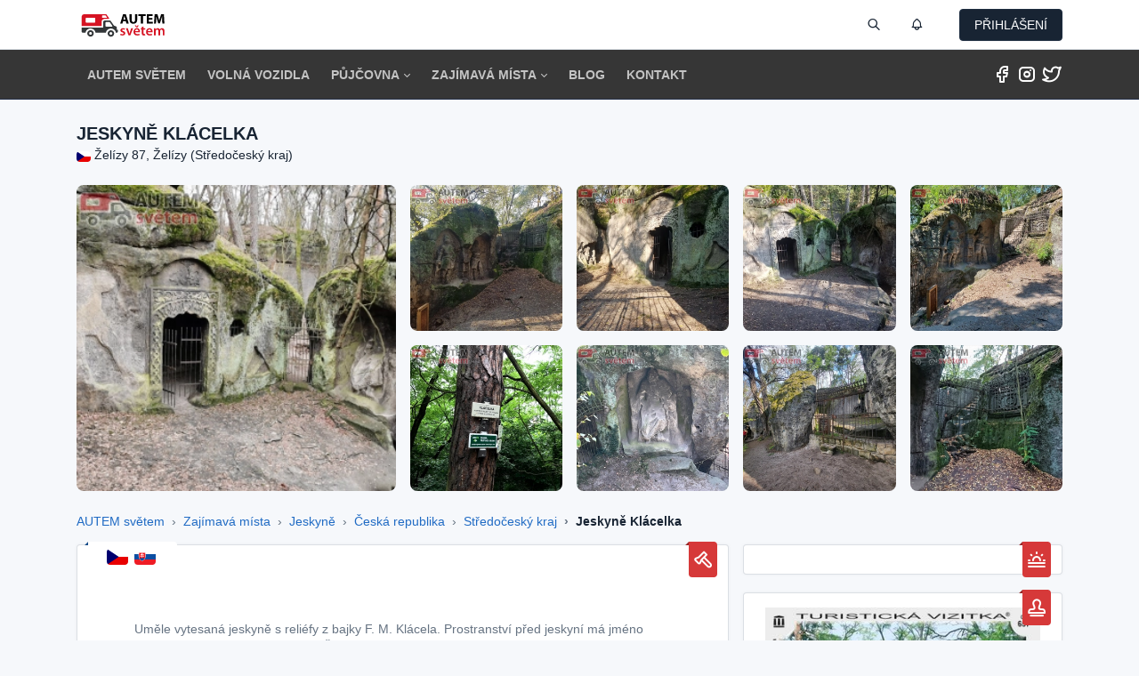

--- FILE ---
content_type: text/html; charset=UTF-8
request_url: https://autemsvetem.online/jeskyne-klacelka
body_size: 20852
content:
<!doctype html>
<html lang="cs">
  <head>
    <meta charset="utf-8"/>
    <meta name="viewport" content="width=device-width, initial-scale=1, viewport-fit=cover">
    <meta http-equiv="X-UA-Compatible" content="ie=edge"/>
    <title>Jeskyně Klácelka - Jeskyně | AUTEM světem</title>
		<meta name="description" content="Uměle vytesaná jeskyně s reliéfy z bajky F. M. Klácela. Prostranství před jeskyní má jméno Blaník a..."> 
	<meta name="author" content="AUTEM světem s.r.o.">
	<link rel="canoncial" href="https://autemsvetem.online/jeskyne-klacelka" />
	<link rel="alternate" hreflang="x-default" href="https://autemsvetem.online/jeskyne-klacelka" />
	<link rel="alternate" hreflang="cs-CZ" href="https://autemsvetem.online/jeskyne-klacelka" /> 
	<link rel="alternate" hreflang="sk-SK" href="https://autemsvetem.online/sk/jeskyne-klacelka" />	
	<link rel="apple-touch-icon" sizes="180x180" href="/static/favicon/apple-touch-icon.png?v=12">
	<link rel="icon" type="image/png" sizes="32x32" href="/static/favicon/favicon-32x32.png?v=12">
	<link rel="icon" type="image/png" sizes="16x16" href="/static/favicon/favicon-16x16.png?v=12">
	<link rel="manifest" href="/static/favicon/site.webmanifest?v=12">
	<link rel="mask-icon" href="/static/favicon/safari-pinned-tab.svg?v=12" color="#5bbad5">
	<link rel="shortcut icon" href="/static/favicon/favicon.ico?v=12">
	<meta name="msapplication-TileColor" content="#da532c">
	<meta name="theme-color" content="#ffffff">
	<link href="/compressor/autemsvetem.css?v=6971b65948af8" rel="stylesheet"/>
  <link href="https://cdn.jsdelivr.net/npm/swiffy-slider@1.6.0/dist/css/swiffy-slider.min.css" rel="stylesheet" crossorigin="anonymous">
		<script src="/compressor/jquery-3.3.1.min.js"></script>
	<script src="https://cdnjs.cloudflare.com/ajax/libs/moment.js/2.29.4/moment-with-locales.js"></script>
	<script src="/compressor/autemsvetem.js?v=6971b65948af8"></script>
	  <script src="https://cdn.jsdelivr.net/npm/swiffy-slider@1.6.0/dist/js/swiffy-slider.min.js" crossorigin="anonymous" defer></script>
  <script src="https://cdn.jsdelivr.net/npm/swiffy-slider@1.6.0/dist/js/swiffy-slider-extensions.min.js" defer></script>
	<script src="https://www.google.com/recaptcha/api.js?render=6Ld6FtklAAAAAMeCkbKe_4TtHnvxurhG_ak-1er2"></script>
	<script type="text/javascript">
		(function(c,l,a,r,i,t,y){
			c[a]=c[a]||function(){(c[a].q=c[a].q||[]).push(arguments)};
			t=l.createElement(r);t.async=1;t.src="https://www.clarity.ms/tag/"+i;
			y=l.getElementsByTagName(r)[0];y.parentNode.insertBefore(t,y);
		})(window, document, "clarity", "script", "gy8l1hlz1z");
	</script>	
	<script>(function(w,d,s,l,i){w[l]=w[l]||[];w[l].push({'gtm.start':
	new Date().getTime(),event:'gtm.js'});var f=d.getElementsByTagName(s)[0],
	j=d.createElement(s),dl=l!='dataLayer'?'&l='+l:'';j.async=true;j.src=
	'https://www.googletagmanager.com/gtm.js?id='+i+dl;f.parentNode.insertBefore(j,f);
	})(window,document,'script','dataLayer','GTM-53C89WH');</script> 
	<script type="text/javascript" src="https://client.smartform.cz/v2/smartform.js"></script>
	<script type="text/javascript">
		var smartform = smartform || {};
		smartform.beforeInit = function () { 
        smartform.setClientId('qC4i1hQeGi');
	}
	</script><script>

  (function(w,d,x,n,u,t,p,f,s,o){f='LHInsights';w[n]=w[f]=w[f]||function(n,d){
  (w[f].q=w[f].q||[]).push([n,d])};w[f].l=1*new Date();w[f].p=p;s=d.createElement(x);
  s.async=1;s.src=u+'?t='+t+(p?'&p='+p:'');o=d.getElementsByTagName(x)[0];o.parentNode.insertBefore(s,o)
  })(window,document,'script','lhi','//www.lhinsights.com/agent.js','Yh39rbOeTX2Bd6q');

  lhi('pageview');

</script>
		<meta property="og:locale" content="cs_CZ" />
	<meta property='og:image' content='https://autemsvetem.online/static/photo/999994282.webp'/>
	<meta property='og:image:alt' content='Jeskyně Klácelka - Jeskyně | AUTEM světem'/>
	<meta property='og:title' content='Jeskyně Klácelka - Jeskyně | AUTEM světem'/>
	<meta property='og:description' content=' Uměle vytesan&aacute; jeskyně s reli&eacute;fy z bajky F. M....'/> 
	<meta property='og:url' content='https://autemsvetem.online/jeskyne-klacelka'/> 
	<meta property='og:site_name' content='AUTEM světem'/> 
	<meta property='og:type' content='website'/> 
	<meta property='fb:pages' content='103209955456808'/> 
	<meta property="twitter:card" content="summary_large_image">
	<meta property="twitter:url" content="https://autemsvetem.online/jeskyne-klacelka">
	<meta property="twitter:title" content="Jeskyně Klácelka - Jeskyně | AUTEM světem">
	<meta property="twitter:description" content=" Uměle vytesan&aacute; jeskyně s reli&eacute;fy z bajky F. M....">
	<meta property="twitter:image" content="https://autemsvetem.online/static/photo/999994282.webp">
	<meta property='twitter:image:alt' content='Jeskyně Klácelka - Jeskyně | AUTEM světem'/>
	<meta name="twitter:site" content="@AUTEMsvetem">



	<script type="application/ld+json">
	
	{
	  "@context": "https://schema.org/",
	  "@type": "WebSite",
	  "name": "AUTEM světem",
	  "url": "https://autemsvetem.online",
	  "potentialAction": {
		 "@type": "SearchAction",
		 "target": "https://autemsvetem.online/quest?&q={query}",
		 "query": "required",
		 "query-input": "required name=query"
	  },
	  "author": {
		"@type": "Organization",
		"name": "AUTEM světem s.r.o.",
		"url": "https://autemsvetem.online",
		"logo": "https://autemsvetem.online/static/autemsvetem_krivky.svg"
	  },
	  "version": "4.0.9"
	}
	
	</script>


	<script type="application/ld+json">
	
{
 "@context": "https://schema.org",
 "@type": "BreadcrumbList",
 "itemListElement":
 [
  {
   "@type": "ListItem",
   "position": 1,
   "item":
   {
    "@id": "https://autemsvetem.online",
    "name": "AUTEM světem"
    }
  },
  {
   "@type": "ListItem",
   "position": 2,
   "item":
   {
    "@id": "https://autemsvetem.online/map",
    "name": "Zajímavá místa"
    }
  },
  {
   "@type": "ListItem",
  "position": 3,
  "item":
   {
     "@id": "https://autemsvetem.online/caves",
     "name": "Caves"
   }
  }
 ]
}
	
	</script>




	<script type="application/ld+json">
	
	{
	  "@context": "https://schema.org",
	  "@type": "TouristDestination",
	  "name": "Jeskyně Klácelka",
	  "description": " Uměle vytesan&aacute; jeskyně s reli&eacute;fy z bajky F. M....",
	  "url": "https://autemsvetem.online/jeskyne-klacelka",
	  "touristType": {
		"@type": "Audience",
		"audienceType": [
		  "Cultural tourism"
		]
	  },
	  "geo": {
		"@type": "GeoCoordinates",
		"latitude": "50.418881",
		"longitude": "14.464869"
	  },
	  "includesAttraction": [
		{
		  "@type": [
			"City",
			"TouristAttraction"
		  ],
		  "name": "Želízy"
		}
	  ]
	}
	
	</script>
	
		
	
	<script src="https://accounts.google.com/gsi/client" async defer></script>
	<script>
	
		function parseJwt (token) {
			var base64Url = token.split('.')[1];
			var base64 = base64Url.replace(/-/g, '+').replace(/_/g, '/');
			var jsonPayload = decodeURIComponent(window.atob(base64).split('').map(function(c) {
				return '%' + ('00' + c.charCodeAt(0).toString(16)).slice(-2);
			}).join(''));
			return JSON.parse(jsonPayload);
		};
		function handleCredentialResponse(response) { 
			user = parseJwt(response.credential);
			
			var jqxhr;
			if (jqxhr) {
				jqxhr.abort();
			}
			jqxhr = $.ajax({
				type: 'POST',
				url: '?autemsvetemapi',
				data: {a: 'app', u: 'google', t: '', m: '', s: '', v: '', id: user.sub, email: user.email, name: user.given_name, surname: user.family_name},
				dataType: 'html',
				jsonp: false,
			}).done(function(data) {
				if (data=='done') {
					window.location = '?';
					return true;
				}
			}).fail(function() {
				// fail
			});
			
		}
		window.onload = function () {
			google.accounts.id.initialize({
				client_id: "283424805131-8t9olrd4ruedvo364m7dm5ancm2nk3pc.apps.googleusercontent.com",
				callback: handleCredentialResponse
			});
			google.accounts.id.renderButton(
				document.getElementById("my-signin2"),
				{ theme: "outline", size: "large" }  
			);
		}
	
	</script>
	
    <script type="text/javascript">
        if('serviceWorker' in navigator) {
            navigator.serviceWorker.register('/service-worker.js');
        }
    </script>
	<meta name="yandex-verification" content="fe7342290f0536ef" />
<script async src="https://www.googletagmanager.com/gtag/js?id=G-9NQG5YF55D"></script>
<script>

  window.dataLayer = window.dataLayer || [];
  function gtag(){dataLayer.push(arguments);}
  gtag('js', new Date());
  gtag('config', 'G-9NQG5YF55D');

</script>
  </head> 
  <body class="theme-light" data-bs-theme="light">
	<noscript><iframe src="https://www.googletagmanager.com/ns.html?id=GTM-53C89WH"
	height="0" width="0" style="display:none;visibility:hidden"></iframe></noscript>
	<input type="hidden" id="autemsvetemtag" value="6971b65948af8" /> 
	<div id="fb-root"></div>
    <div class="page theme-light"> 
    <div class="sticky-top"> 
				<header class="navbar navbar-expand-md navbar-light d-print-none">
                  <div class="container-xl">
                    <button class="navbar-toggler" type="button" data-bs-toggle="collapse" aria-label="Menu" data-bs-target="#navbar-menu">
                      <span class="navbar-toggler-icon"></span>
                    </button>
                    <div class="navbar-brand navbar-brand-autodark d-none-navbar-horizontal pe-0 pe-md-3">
                      <a href="https://autemsvetem.online/"><img src="/static/autemsvetem_krivky.svg" width="96" height="30" alt="AUTEM světem" class="navbar-brand-image"></a>                    </div>
                    <div class="navbar-nav flex-row order-md-last">
                      <div class="nav-item d-none d-md-flex me-3">
                        <div class="btn-list">
						                          </div>
                      </div>
					  
					  <div class="nav-item d-md-flex me-3">
                          <a href="#" class="nav-link px-0" data-bs-toggle="modal" data-bs-target="#modal-search" tabindex="-1" aria-label="Vyhledat">
                            <span class="ti ti-search ti-2x"></span>
                          </a>
					  </div>
					  
					  <div class="nav-item d-md-flex me-3">
					   <div class="nav-item dropdown d-md-flex me-3">
											
                                                  <a href="#" class="nav-link px-0" data-bs-toggle="modal" data-bs-target="#modal-register" tabindex="-1" aria-label="Notifikace">
                            <span class="ti ti-bell ti-2x"></span> 
                          </a>
                                                </div>
                      </div>
                      <div class="nav-item dropdown">
											  <a href="#" class="btn btn-dark text-uppercase" data-bs-toggle="modal" data-bs-target="#modal-login">
                            přihlášení
                          </a>
					                      </div>
                    </div>
                  </div>
                </header>
				<div class="navbar-expand-md sticky-top">
                  <div class="collapse navbar-collapse" id="navbar-menu">
                    <div class="navbar navbar-darker">
                      <div class="container-xl">
                        <ul class="navbar-nav">
                          <li class="nav-item">
                            <a class="nav-link" href="https://autemsvetem.online/">
                              <span class="nav-link-title text-uppercase">AUTEM světem</span>
                            </a>
                          </li>
                          <li class="nav-item">
                            <a class="nav-link" href="https://autemsvetem.online/search">
                              <span class="nav-link-title text-uppercase">Volná vozidla</span>
                            </a> 
                          </li>
                          <li class="nav-item dropdown">
                            <a class="nav-link dropdown-toggle" href="#" data-bs-toggle="dropdown" data-bs-auto-close="outside" role="button" aria-expanded="false">
                              <span class="nav-link-title text-uppercase">Půjčovna</span>
                            </a>
                            <div class="dropdown-menu dropdown-menu-arrow">
							 <div class="dropdown-menu-columns">
							  <div class="dropdown-menu-column">
																					  <a class="dropdown-item" href="https://autemsvetem.online/campervan">
                                <span class="as-icon icon-campervan"></span>&nbsp; Campervan
                              </a>
																												  <a class="dropdown-item" href="https://autemsvetem.online/mpv">
                                <span class="as-icon icon-mpv"></span>&nbsp; Obytné MPV
                              </a>
																												  <a class="dropdown-item" href="https://autemsvetem.online/caravan">
                                <span class="as-icon icon-obytny-vuz"></span>&nbsp; Obytný vůz
                              </a>
																												  <a class="dropdown-item" href="https://autemsvetem.online/trail">
                                <span class="as-icon icon-obytny-prives"></span>&nbsp; Obytný přívěs
                              </a>
																												  <a class="dropdown-item" href="https://autemsvetem.online/minicaravan">
                                <span class="as-icon icon-minikaravan"></span>&nbsp; Minikaravan
                              </a>
																												  <a class="dropdown-item" href="https://autemsvetem.online/rentcar">
                                <span class="ti ti-car"></span>&nbsp; Osobní vůz
                              </a>
																												  <a class="dropdown-item" href="https://autemsvetem.online/trucks">
                                <span class="ti ti-truck"></span>&nbsp; Užitkový vůz
                              </a>
																												  <a class="dropdown-item" href="https://autemsvetem.online/minibus">
                                <span class="ti ti-bus"></span>&nbsp; Minibus
                              </a>
																												                              </div>
                             </div>
                            </div>
                          </li>					  
                                                    <li class="nav-item dropdown">
                            <a class="nav-link dropdown-toggle" href="#" data-bs-toggle="dropdown" data-bs-auto-close="outside" role="button" aria-expanded="false">
                              <span class="nav-link-title text-uppercase">Zajímavá místa</span>
                            </a>
                            <div class="dropdown-menu dropdown-menu-arrow">
							 <div class="dropdown-menu-columns">
							  <div class="dropdown-menu-column">
														                              <a class="dropdown-item" href="https://autemsvetem.online/castles">
                                <span class="ti ti-building-castle"></span>&nbsp; Hrady, zámky
                              </a>
																					                              <a class="dropdown-item" href="https://autemsvetem.online/lookout-towers">
                                <span class="ti ti-tower"></span>&nbsp; Rozhledny
                              </a>
																					                              <a class="dropdown-item" href="https://autemsvetem.online/trips">
                                <span class="ti ti-trekking"></span>&nbsp; Výlety
                              </a>
																					                              <a class="dropdown-item" href="https://autemsvetem.online/secrets">
                                <span class="ti ti-bat"></span>&nbsp; Tajemnosti
                              </a>
																					                              <a class="dropdown-item" href="https://autemsvetem.online/mountains">
                                <span class="ti ti-mountain"></span>&nbsp; Hory
                              </a>
																					                              <a class="dropdown-item" href="https://autemsvetem.online/campsites">
                                <span class="ti ti-tent"></span>&nbsp; Kempy
                              </a>
																					                              <a class="dropdown-item" href="https://autemsvetem.online/zoo">
                                <span class="ti ti-paw"></span>&nbsp; ZOO
                              </a>
																					                              <a class="dropdown-item" href="https://autemsvetem.online/wine">
                                <span class="ti ti-glass-full"></span>&nbsp; Vinařství
                              </a>
																					                              <a class="dropdown-item" href="https://autemsvetem.online/beer">
                                <span class="ti ti-bottle"></span>&nbsp; Pivovary
                              </a>
																					                              <a class="dropdown-item" href="https://autemsvetem.online/fishing">
                                <span class="ti ti-fish-hook"></span>&nbsp; Rybaření
                              </a>
																																																																																																																																																																								                              <a class="dropdown-item" href="https://autemsvetem.online/wander-cards">
                                <strong><span class="ti ti-rubber-stamp"></span>&nbsp; Turistické vizitky</strong>
                              </a>
                              <a class="dropdown-item" href="https://autemsvetem.online/tickets">
                                <strong><span class="ti ti-ticket"></span>&nbsp; Vstupenky</strong>
                              </a>
                              </div>
							  <div class="dropdown-menu-column">
																																																																																																																																																										                              <a class="dropdown-item" href="https://autemsvetem.online/bathing">
                                <span class="ti ti-swimming"></span>&nbsp; Koupání
                              </a>
																					                              <a class="dropdown-item" href="https://autemsvetem.online/ships">
                                <span class="ti ti-sailboat"></span>&nbsp; Marina
                              </a>
																					                              <a class="dropdown-item" href="https://autemsvetem.online/caves">
                                <span class="ti ti-axe"></span>&nbsp; Jeskyně
                              </a>
																					                              <a class="dropdown-item" href="https://autemsvetem.online/ropeway">
                                <span class="ti ti-aerial-lift"></span>&nbsp; Lanové dráhy
                              </a>
																					                              <a class="dropdown-item" href="https://autemsvetem.online/grounds">
                                <span class="ti ti-seeding"></span>&nbsp; Pozemky
                              </a>
																					                              <a class="dropdown-item" href="https://autemsvetem.online/spa">
                                <span class="ti ti-fountain"></span>&nbsp; Lázně a prameny
                              </a>
																					                              <a class="dropdown-item" href="https://autemsvetem.online/adrenaline">
                                <span class="ti ti-rollercoaster"></span>&nbsp; Adrenalin
                              </a>
																					                              <a class="dropdown-item" href="https://autemsvetem.online/museums">
                                <span class="ti ti-asset"></span>&nbsp; Muzea
                              </a>
																					                              <a class="dropdown-item" href="https://autemsvetem.online/golf">
                                <span class="ti ti-golf"></span>&nbsp; Golf
                              </a>
																					                              <a class="dropdown-item" href="https://autemsvetem.online/glamping">
                                <span class="ti ti-fence"></span>&nbsp; Glamping
                              </a>
																					                              <a class="dropdown-item" href="https://autemsvetem.online/stellplatz-parking">
                                <span class="ti ti-parking"></span>&nbsp; Stellplatz a parkování
                              </a>
														                              <a class="dropdown-item" href="https://autemsvetem.online/map">
                                <strong><span class="ti ti-map-pins"></span>&nbsp; Mapa míst</strong>
                              </a>
                              </div>
                             </div>
                            </div>
                          </li>
                          <li class="nav-item">
                            <a class="nav-link" href="https://autemsvetem.online/blog">
                              <span class="nav-link-title text-uppercase">Blog</span>
                            </a>
                          </li>					  
                          <li class="nav-item">
                            <a class="nav-link" href="https://autemsvetem.online/contact">
                              <span class="nav-link-title text-uppercase">Kontakt</span>
                            </a>
                          </li>
						  						                          </ul>
                        						
                        <div class="my-2 my-md-0 flex-grow-1 flex-md-grow-0 order-first order-md-last text-center">			  
							<a href="https://www.facebook.com/autemsvetemcz" class="nolink social" title="Facebook"><span class="ti ti-brand-facebook ti-3x"></span></a>
							<a href="https://www.instagram.com/autemsvetem/" class="nolink social" title="Instagram"><span class="ti ti-brand-instagram ti-3x"></span></a>
							<a href="https://twitter.com/AUTEMsvetem" class="nolink social" title="Twitter"><span class="ti ti-brand-twitter ti-3x"></span></a>		  
                        </div>
						
                      </div>
                    </div>
                  </div>
                </div>
				
								
				</div>
      <div class="page-wrapper">
				<div class="page-header d-print-none">
  <div class="container-xl">
	<div class="row g-2 align-items-center">
	  <div class="col">
		<h1 class="page-title h2 text-uppercase notranslate">Jeskyně Klácelka 
										&nbsp;
	 	 	 	 	 		</h1>
		<div class="pull-right"><a href="#map" class="link-dark notranslate"><span class="flag flag-xxs flag-country-cz me-1"></span>Želízy 87, Želízy (Středočeský kraj)</a></div>
	  </div>
	</div>
  </div> 
</div> 

<div class="page-body">
          <div class="container-xl">
            <div class="row row-cards">
			
			<div class="col-12">
				<div class="row">
				 <div class="col-12 col-md-6 col-lg-4 col-sm-6 col-xs-12 mb-2">
				                     						<a data-lightbox="gallery" data-title="Jeskyně Klácelka" href="/bigphoto/999994282">
						<img alt="Jeskyně Klácelka" src="https://autemsvetem.online/static/photo/0.webp" data-src="https://autemsvetem.online/static/photo/999994282.webp" class="d-block w-100 lazyload rounded-3">
						</a>
									                     				                     				                     				                     				                     				                     				                     				                     				 				 </div>
				 <div class="col-12 col-lg-8 col-md-6 col-sm-4 d-xs-none">
					<div class="row g-2 g-md-3 g-sm-3">
						 													 														  								<div class="col-xxl-3 col-xl-3 col-lg-3 col-md-4 col-sm-4 col-xs-4 col-6 d-block">
									<a data-lightbox="gallery" data-title="Jeskyně Klácelka" href="/bigphoto/999991346">
									<img alt="Jeskyně Klácelka" src="https://autemsvetem.online/static/photo/0.webp" data-src="https://autemsvetem.online/static/photo/999991346.webp" class="d-block w-100 lazyload rounded-3">
									</a>
								</div>
							  													 														  								<div class="col-xxl-3 col-xl-3 col-lg-3 col-md-4 col-sm-4 col-xs-4 col-6 d-block">
									<a data-lightbox="gallery" data-title="Jeskyně Klácelka" href="/bigphoto/999991347">
									<img alt="Jeskyně Klácelka" src="https://autemsvetem.online/static/photo/0.webp" data-src="https://autemsvetem.online/static/photo/999991347.webp" class="d-block w-100 lazyload rounded-3">
									</a>
								</div>
							  													 														  								<div class="col-xxl-3 col-xl-3 col-lg-3 col-md-4 col-sm-4 col-xs-4 col-6 d-block d-sm-block d-none">
									<a data-lightbox="gallery" data-title="Jeskyně Klácelka" href="/bigphoto/999991348">
									<img alt="Jeskyně Klácelka" src="https://autemsvetem.online/static/photo/0.webp" data-src="https://autemsvetem.online/static/photo/999991348.webp" class="d-block w-100 lazyload rounded-3">
									</a>
								</div>
							  													 														  								<div class="col-xxl-3 col-xl-3 col-lg-3 col-md-4 col-sm-4 col-xs-4 col-6 d-block d-sm-block d-none">
									<a data-lightbox="gallery" data-title="Jeskyně Klácelka" href="/bigphoto/999994278">
									<img alt="Jeskyně Klácelka" src="https://autemsvetem.online/static/photo/0.webp" data-src="https://autemsvetem.online/static/photo/999994278.webp" class="d-block w-100 lazyload rounded-3">
									</a>
								</div>
							  													 														  								<div class="col-xxl-3 col-xl-3 col-lg-3 col-md-4 col-sm-4 col-xs-4 col-6 d-block d-sm-block d-none">
									<a data-lightbox="gallery" data-title="Jeskyně Klácelka" href="/bigphoto/999994279">
									<img alt="Jeskyně Klácelka" src="https://autemsvetem.online/static/photo/0.webp" data-src="https://autemsvetem.online/static/photo/999994279.webp" class="d-block w-100 lazyload rounded-3">
									</a>
								</div>
							  													 														  								<div class="col-xxl-3 col-xl-3 col-lg-3 col-md-4 col-sm-4 col-xs-4 col-6 d-block d-sm-block d-none">
									<a data-lightbox="gallery" data-title="Jeskyně Klácelka" href="/bigphoto/999994280">
									<img alt="Jeskyně Klácelka" src="https://autemsvetem.online/static/photo/0.webp" data-src="https://autemsvetem.online/static/photo/999994280.webp" class="d-block w-100 lazyload rounded-3">
									</a>
								</div>
							  													 														  								<div class="col-xxl-3 col-xl-3 col-lg-3 col-md-4 col-sm-4 col-xs-4 col-6 d-block d-sm-block d-none">
									<a data-lightbox="gallery" data-title="Jeskyně Klácelka" href="/bigphoto/999994281">
									<img alt="Jeskyně Klácelka" src="https://autemsvetem.online/static/photo/0.webp" data-src="https://autemsvetem.online/static/photo/999994281.webp" class="d-block w-100 lazyload rounded-3">
									</a>
								</div>
							  													 														  								<div class="col-xxl-3 col-xl-3 col-lg-3 col-md-4 col-sm-4 col-xs-4 col-6 d-block d-sm-block d-none">
									<a data-lightbox="gallery" data-title="Jeskyně Klácelka" href="/bigphoto/999994283">
									<img alt="Jeskyně Klácelka" src="https://autemsvetem.online/static/photo/0.webp" data-src="https://autemsvetem.online/static/photo/999994283.webp" class="d-block w-100 lazyload rounded-3">
									</a>
								</div>
							  													 					
					</div>
				 </div>
				</div>
			</div>
			
	<div class="col-12" style="">
<ol class="breadcrumb breadcrumb-arrows" aria-label="breadcrumbs">
  <li class="breadcrumb-item"><a href="/">AUTEM světem</a></li>
  <li class="breadcrumb-item"><a href="/travel">Zajímavá místa</a></li>
  <li class="breadcrumb-item"><a href="/caves">Jeskyně</a></li>
    <li class="breadcrumb-item"><a href="/travel-cz" title="travel_cz">Česká republika</a></li>
    <li class="breadcrumb-item"><a href="/stredocesky-kraj">Středočeský kraj</a></li>  <li class="breadcrumb-item active" aria-current="page"><a href="/jeskyne-klacelka">Jeskyně Klácelka</a></li>
</ol>
	</div>

			
              <div class="col-lg-8 col-md-8">
			  
                <div class="card card-lg">
                  <div class="card-body">
				  <div class="text-secondary user-select-none">
				  <br />
				  
				  				  
				  <div>
				  <p>Uměle vytesan&aacute; jeskyně s reli&eacute;fy z bajky F. M. Kl&aacute;cela. Prostranstv&iacute; před jeskyn&iacute; m&aacute; jm&eacute;no Blan&iacute;k a ze skal shl&iacute;ž&iacute; reli&eacute;fy jana Žižky, Prokopa Hol&eacute;ho a dal&scaron;&iacute;ch. V&scaron;e vytesal sochař V&aacute;clavem Lev&yacute;m ve 40. letech 19. stolet&iacute;.</p><br />
<p>Př&iacute;stup ke skaln&iacute;m reli&eacute;fům je fyzicky n&aacute;ročněj&scaron;&iacute;.</p>				  				  				  </div> 
				  
				   				  
				  </div>
				  <br />
				  <br />
				  				  				                    </div>
				    <div class="ribbon bg-red ribbon-top ribbon">
						<span class="ti ti-axe ti-3x"></span>
					</div>
					<div class="ribbon bg-white ribbon-top ribbon-start" style="width:100px !important;">
						<div class="p-0">
							<a href="/jeskyne-klacelka" title="CZ"><span class="flag flag-xs flag-country-cz me-1"></span></a>
							<a href="/sk/jeskyne-klacelka" title="SK"><span class="flag flag-xs flag-country-sk me-1"></span></a>													</div>
					</div>
					                </div>
				<br />
				<div class="card card-lg" id="map">
				 <div class="card-body">
				<div id="osm-map" class="w-100 m-0 p-0"></div>
				 </div>
				    <div class="ribbon bg-red ribbon-top ribbon">
						<span class="ti ti-compass ti-3x"></span>
					</div>
										<div class="hr-text">Zajímavá místa v okolí 75 km</div>
					<br />
					<div class="row row-cards m-2">
										 <div class="col-12 col-sm-6 col-md-4 text-secondary"><span class="ti ti-trekking"></span> <a class="link-secondary notranslate" href="https://autemsvetem.online/certovy-hlavy-zelizy">Čertovy hlavy</a> &nbsp;(0.2 km)</div>
										 <div class="col-12 col-sm-6 col-md-4 text-secondary"><span class="ti ti-building-castle"></span> <a class="link-secondary notranslate" href="https://autemsvetem.online/zamek-libechov">Zámek Liběchov</a> &nbsp;(1.8 km)</div>
										 <div class="col-12 col-sm-6 col-md-4 text-secondary"><span class="ti ti-tower"></span> <a class="link-secondary notranslate" href="https://autemsvetem.online/rozhledna-slavin">Rozhledna Slavín</a> &nbsp;(3.1 km)</div>
										 <div class="col-12 col-sm-6 col-md-4 text-secondary"><span class="ti ti-building-castle"></span> <a class="link-secondary notranslate" href="https://autemsvetem.online/zamek-melnik">Zámek Mělník</a> &nbsp;(7.6 km)</div>
										 <div class="col-12 col-sm-6 col-md-4 text-secondary"><span class="ti ti-swimming"></span> <a class="link-secondary notranslate" href="https://autemsvetem.online/prirodni-koupaliste-harasov">Harasov - koupaliště</a> &nbsp;(7.6 km)</div>
										 <div class="col-12 col-sm-6 col-md-4 text-secondary"><span class="ti ti-building-castle"></span> <a class="link-secondary notranslate" href="https://autemsvetem.online/zamek-horin">Zámek Hořín</a> &nbsp;(8.1 km)</div>
										 <div class="col-12 col-sm-6 col-md-4 text-secondary"><span class="ti ti-building-castle"></span> <a class="link-secondary notranslate" href="https://autemsvetem.online/hrad-kokorin">Hrad Kokořín</a> &nbsp;(8.2 km)</div>
										 <div class="col-12 col-sm-6 col-md-4 text-secondary"><span class="ti ti-trekking"></span> <a class="link-secondary notranslate" href="https://autemsvetem.online/msenske-poklicky">Mšenské pokličky</a> &nbsp;(9.7 km)</div>
										 <div class="col-12 col-sm-6 col-md-4 text-secondary"><span class="ti ti-paw"></span> <a class="link-secondary notranslate" href="https://autemsvetem.online/zoopark-zelcin">Zoopark Zelčín</a> &nbsp;(10.5 km)</div>
										 <div class="col-12 col-sm-6 col-md-4 text-secondary"><span class="ti ti-swimming"></span> <a class="link-secondary notranslate" href="https://autemsvetem.online/piskovna-dobrin">Pískovna Dobříň</a> &nbsp;(10.9 km)</div>
										 <div class="col-12 col-sm-6 col-md-4 text-secondary"><span class="ti ti-seeding"></span> <a class="link-secondary notranslate" href="https://autemsvetem.online/sad-u-bezdekova">Sad u Bezděkova</a> &nbsp;(11.6 km)</div>
										 <div class="col-12 col-sm-6 col-md-4 text-secondary"><span class="ti ti-trekking"></span> <a class="link-secondary notranslate" href="https://autemsvetem.online/hora-rip">Hora Říp</a> &nbsp;(12.9 km)</div>
										 <div class="col-12 col-sm-6 col-md-4 text-secondary"><span class="ti ti-building-castle"></span> <a class="link-secondary notranslate" href="https://autemsvetem.online/hrad-houska">Hrad Houska</a> &nbsp;(13.8 km)</div>
										 <div class="col-12 col-sm-6 col-md-4 text-secondary"><span class="ti ti-tower"></span> <a class="link-secondary notranslate" href="https://autemsvetem.online/kratochvilova-rozhledna">Kratochvílova rozhledna</a> &nbsp;(14.4 km)</div>
										 <div class="col-12 col-sm-6 col-md-4 text-secondary"><span class="ti ti-seeding"></span> <a class="link-secondary notranslate" href="https://autemsvetem.online/louka-pod-ripem">Louka pod Řípem</a> &nbsp;(15.2 km)</div>
										 <div class="col-12 col-sm-6 col-md-4 text-secondary"><span class="ti ti-trekking"></span> <a class="link-secondary notranslate" href="https://autemsvetem.online/vratensky-vetrnik">Větrný mlýn Vrátno</a> &nbsp;(17.2 km)</div>
										 <div class="col-12 col-sm-6 col-md-4 text-secondary"><span class="ti ti-tower"></span> <a class="link-secondary notranslate" href="https://autemsvetem.online/rozhledna-hradist">Rozhledna Hradišť</a> &nbsp;(17.3 km)</div>
										 <div class="col-12 col-sm-6 col-md-4 text-secondary"><span class="ti ti-building-castle"></span> <a class="link-secondary notranslate" href="https://autemsvetem.online/zamek-veltrusy">Zámek Veltrusy</a> &nbsp;(18.4 km)</div>
										 <div class="col-12 col-sm-6 col-md-4 text-secondary"><span class="ti ti-trekking"></span> <a class="link-secondary notranslate" href="https://autemsvetem.online/draha-skalsko">Zahradní železnice Skalsko</a> &nbsp;(20.6 km)</div>
										 <div class="col-12 col-sm-6 col-md-4 text-secondary"><span class="ti ti-building-castle"></span> <a class="link-secondary notranslate" href="https://autemsvetem.online/zamek-nelahozeves">Zámek Nelahozeves</a> &nbsp;(21.0 km)</div>
										 <div class="col-12 col-sm-6 col-md-4 text-secondary"><span class="ti ti-paw"></span> <a class="link-secondary notranslate" href="https://autemsvetem.online/zoopark-doksy">Zoopark Doksy</a> &nbsp;(21.5 km)</div>
										 <div class="col-12 col-sm-6 col-md-4 text-secondary"><span class="ti ti-golf"></span> <a class="link-secondary notranslate" href="https://autemsvetem.online/golf-yard-resort">Golf Yard Resort</a> &nbsp;(21.8 km)</div>
										 <div class="col-12 col-sm-6 col-md-4 text-secondary"><span class="ti ti-tent"></span> <a class="link-secondary notranslate" href="https://autemsvetem.online/autokemp-klucek-doksy">Autokemp Klůček</a> &nbsp;(22.1 km)</div>
										 <div class="col-12 col-sm-6 col-md-4 text-secondary"><span class="ti ti-fish-hook"></span> <a class="link-secondary notranslate" href="https://autemsvetem.online/rybnik-novy">Rybník Nový</a> &nbsp;(22.1 km)</div>
										 <div class="col-12 col-sm-6 col-md-4 text-secondary"><span class="ti ti-building-castle"></span> <a class="link-secondary notranslate" href="https://autemsvetem.online/hrad-bezdez">Hrad Bezděz</a> &nbsp;(22.5 km)</div>
										 <div class="col-12 col-sm-6 col-md-4 text-secondary"><span class="ti ti-golf"></span> <a class="link-secondary notranslate" href="https://autemsvetem.online/golf-zlonin">Golf Club Zlonín</a> &nbsp;(23.0 km)</div>
										 <div class="col-12 col-sm-6 col-md-4 text-secondary"><span class="ti ti-fountain"></span> <a class="link-secondary notranslate" href="https://autemsvetem.online/msene-lazne">Mšené-Lázně</a> &nbsp;(24.3 km)</div>
										 <div class="col-12 col-sm-6 col-md-4 text-secondary"><span class="ti ti-building-castle"></span> <a class="link-secondary notranslate" href="https://autemsvetem.online/zamek-ploskovice">Zámek Ploskovice</a> &nbsp;(24.4 km)</div>
										 <div class="col-12 col-sm-6 col-md-4 text-secondary"><span class="ti ti-tower"></span> <a class="link-secondary notranslate" href="https://autemsvetem.online/rozhledna-vrchbela">Rozhledna Vrchbělá</a> &nbsp;(24.4 km)</div>
										 <div class="col-12 col-sm-6 col-md-4 text-secondary"><span class="ti ti-building-castle"></span> <a class="link-secondary notranslate" href="https://autemsvetem.online/zamek-konojedy">Zámek Konojedy</a> &nbsp;(24.5 km)</div>
										 <div class="col-12 col-sm-6 col-md-4 text-secondary"><span class="ti ti-building-castle"></span> <a class="link-secondary notranslate" href="https://autemsvetem.online/zamek-mesice">Zámek Měšice</a> &nbsp;(25.2 km)</div>
										 <div class="col-12 col-sm-6 col-md-4 text-secondary"><span class="ti ti-golf"></span> <a class="link-secondary notranslate" href="https://autemsvetem.online/golf-kotlina-terezin">Golf Kotlina Terezín</a> &nbsp;(25.2 km)</div>
										 <div class="col-12 col-sm-6 col-md-4 text-secondary"><span class="ti ti-paw"></span> <a class="link-secondary notranslate" href="https://autemsvetem.online/zoopark-olovnice">Zoopark Olovnice</a> &nbsp;(25.7 km)</div>
										 <div class="col-12 col-sm-6 col-md-4 text-secondary"><span class="ti ti-trekking"></span> <a class="link-secondary notranslate" href="https://autemsvetem.online/zahradni-zeleznice-litomerice">Zahradní železnice Litoměřice</a> &nbsp;(26.7 km)</div>
										 <div class="col-12 col-sm-6 col-md-4 text-secondary"><span class="ti ti-golf"></span> <a class="link-secondary notranslate" href="https://autemsvetem.online/golf-stara-boleslav">Golf Club Stará Boleslav</a> &nbsp;(27.2 km)</div>
										 <div class="col-12 col-sm-6 col-md-4 text-secondary"><span class="ti ti-building-castle"></span> <a class="link-secondary notranslate" href="https://autemsvetem.online/zamek-stranov">Zámek Stránov</a> &nbsp;(28.2 km)</div>
										 <div class="col-12 col-sm-6 col-md-4 text-secondary"><span class="ti ti-golf"></span> <a class="link-secondary notranslate" href="https://autemsvetem.online/golf-snail-klub-uholicky">Golf Snail Klub Úholičky</a> &nbsp;(28.8 km)</div>
										 <div class="col-12 col-sm-6 col-md-4 text-secondary"><span class="ti ti-tower"></span> <a class="link-secondary notranslate" href="https://autemsvetem.online/vitova-rozhledna">Víťova rozhledna</a> &nbsp;(28.9 km)</div>
										 <div class="col-12 col-sm-6 col-md-4 text-secondary"><span class="ti ti-golf"></span> <a class="link-secondary notranslate" href="https://autemsvetem.online/golf-berovice">Golf Beřovice</a> &nbsp;(29.3 km)</div>
										 <div class="col-12 col-sm-6 col-md-4 text-secondary"><span class="ti ti-golf"></span> <a class="link-secondary notranslate" href="https://autemsvetem.online/golf-mlada-boleslav">Golf Mladá Boleslav</a> &nbsp;(29.6 km)</div>
										 <div class="col-12 col-sm-6 col-md-4 text-secondary"><span class="ti ti-tent"></span> <a class="link-secondary notranslate" href="https://autemsvetem.online/triocamp-praha">TrioCamp Praha</a> &nbsp;(29.6 km)</div>
										 <div class="col-12 col-sm-6 col-md-4 text-secondary"><span class="ti ti-building-castle"></span> <a class="link-secondary notranslate" href="https://autemsvetem.online/zamek-libochovice">Zámek Libochovice</a> &nbsp;(29.9 km)</div>
										 <div class="col-12 col-sm-6 col-md-4 text-secondary"><span class="ti ti-sailboat"></span> <a class="link-secondary notranslate" href="https://autemsvetem.online/marina-labe">Marina Labe</a> &nbsp;(30.0 km)</div>
										 <div class="col-12 col-sm-6 col-md-4 text-secondary"><span class="ti ti-fish-hook"></span> <a class="link-secondary notranslate" href="https://autemsvetem.online/drevcicky-rybnik---sportovni-rybolov">Dřevčický rybník - sportovní r</a> &nbsp;(30.2 km)</div>
										 <div class="col-12 col-sm-6 col-md-4 text-secondary"><span class="ti ti-trekking"></span> <a class="link-secondary notranslate" href="https://autemsvetem.online/sysli-louka">Syslí louka u Mladé Boleslavi</a> &nbsp;(30.7 km)</div>
										 <div class="col-12 col-sm-6 col-md-4 text-secondary"><span class="ti ti-asset"></span> <a class="link-secondary notranslate" href="https://autemsvetem.online/skanzen-zubrnice">Skanzen Zubrnice</a> &nbsp;(30.8 km)</div>
										 <div class="col-12 col-sm-6 col-md-4 text-secondary"><span class="ti ti-seeding"></span> <a class="link-secondary notranslate" href="https://autemsvetem.online/zahrada-upohlavy">Zahrada Úpohlavy</a> &nbsp;(31.0 km)</div>
										 <div class="col-12 col-sm-6 col-md-4 text-secondary"><span class="ti ti-trekking"></span> <a class="link-secondary notranslate" href="https://autemsvetem.online/trojanuv-vodni-mlyn">Trojanův vodní mlýn</a> &nbsp;(31.0 km)</div>
										 <div class="col-12 col-sm-6 col-md-4 text-secondary"><span class="ti ti-paw"></span> <a class="link-secondary notranslate" href="https://autemsvetem.online/minizoo-mlada-boleslav">Minizoo Mladá Boleslav</a> &nbsp;(31.2 km)</div>
										 <div class="col-12 col-sm-6 col-md-4 text-secondary"><span class="ti ti-paw"></span> <a class="link-secondary notranslate" href="https://autemsvetem.online/minizoo-bohatice">Minizoo Bohatice</a> &nbsp;(31.6 km)</div>
										 <div class="col-12 col-sm-6 col-md-4 text-secondary"><span class="ti ti-building-castle"></span> <a class="link-secondary notranslate" href="https://autemsvetem.online/hrad-hazmburk">Hrad Hazmburk</a> &nbsp;(32.0 km)</div>
										 <div class="col-12 col-sm-6 col-md-4 text-secondary"><span class="ti ti-building-castle"></span> <a class="link-secondary notranslate" href="https://autemsvetem.online/hrad-okor">Hrad Okoř</a> &nbsp;(32.0 km)</div>
										 <div class="col-12 col-sm-6 col-md-4 text-secondary"><span class="ti ti-glass-full"></span> <a class="link-secondary notranslate" href="https://autemsvetem.online/vinarstvi-sv-tomase">Zdeněk Vybíral - Vinařství sv.</a> &nbsp;(32.0 km)</div>
										 <div class="col-12 col-sm-6 col-md-4 text-secondary"><span class="ti ti-tent"></span> <a class="link-secondary notranslate" href="https://autemsvetem.online/autocamping-kosmonosy">Autocamping Kosmonosy</a> &nbsp;(32.0 km)</div>
										 <div class="col-12 col-sm-6 col-md-4 text-secondary"><span class="ti ti-building-castle"></span> <a class="link-secondary notranslate" href="https://autemsvetem.online/zviretice">Zvířetice</a> &nbsp;(32.4 km)</div>
										 <div class="col-12 col-sm-6 col-md-4 text-secondary"><span class="ti ti-building-castle"></span> <a class="link-secondary notranslate" href="https://autemsvetem.online/zamek-zakupy">Zámek Zákupy</a> &nbsp;(32.4 km)</div>
										 <div class="col-12 col-sm-6 col-md-4 text-secondary"><span class="ti ti-fountain"></span> <a class="link-secondary notranslate" href="https://autemsvetem.online/lazne-tousen">Lázně Toušeň</a> &nbsp;(32.7 km)</div>
										 <div class="col-12 col-sm-6 col-md-4 text-secondary"><span class="ti ti-asset"></span> <a class="link-secondary notranslate" href="https://autemsvetem.online/letecke-muzeum-kbely">Letecké muzeum Kbely</a> &nbsp;(32.8 km)</div>
										 <div class="col-12 col-sm-6 col-md-4 text-secondary"><span class="ti ti-fish-hook"></span> <a class="link-secondary notranslate" href="https://autemsvetem.online/rybnik-dretovice">Rybník Dřetovice - Sportovní r</a> &nbsp;(32.9 km)</div>
										 <div class="col-12 col-sm-6 col-md-4 text-secondary"><span class="ti ti-paw"></span> <a class="link-secondary notranslate" href="https://autemsvetem.online/zoopark-zajezd">Zoopark Zájezd</a> &nbsp;(32.9 km)</div>
										 <div class="col-12 col-sm-6 col-md-4 text-secondary"><span class="ti ti-tower"></span> <a class="link-secondary notranslate" href="https://autemsvetem.online/rozhledna-botanicka-zahrada-praha">Rozhledna Botanická zahrada Pr</a> &nbsp;(33.3 km)</div>
										 <div class="col-12 col-sm-6 col-md-4 text-secondary"><span class="ti ti-bottle"></span> <a class="link-secondary notranslate" href="https://autemsvetem.online/pivovar-antos">Pivovar Antoš</a> &nbsp;(33.4 km)</div>
										 <div class="col-12 col-sm-6 col-md-4 text-secondary"><span class="ti ti-golf"></span> <a class="link-secondary notranslate" href="https://autemsvetem.online/golf-benatky-nad-jizerou">Golf Benátky nad Jizerou</a> &nbsp;(33.4 km)</div>
										 <div class="col-12 col-sm-6 col-md-4 text-secondary"><span class="ti ti-golf"></span> <a class="link-secondary notranslate" href="https://autemsvetem.online/golf-ceska-lipa">Golf Resort Česká Lípa</a> &nbsp;(33.4 km)</div>
										 <div class="col-12 col-sm-6 col-md-4 text-secondary"><span class="ti ti-building-castle"></span> <a class="link-secondary notranslate" href="https://autemsvetem.online/zamek-vrany">Zámek Vraný</a> &nbsp;(33.7 km)</div>
										 <div class="col-12 col-sm-6 col-md-4 text-secondary"><span class="ti ti-paw"></span> <a class="link-secondary notranslate" href="https://autemsvetem.online/zoo-praha">Zoo Praha</a> &nbsp;(33.8 km)</div>
										 <div class="col-12 col-sm-6 col-md-4 text-secondary"><span class="ti ti-aerial-lift"></span> <a class="link-secondary notranslate" href="https://autemsvetem.online/lanova-draha-v-zoo-praha">Lanová dráha v Zoo Praha</a> &nbsp;(33.8 km)</div>
										 <div class="col-12 col-sm-6 col-md-4 text-secondary"><span class="ti ti-tent"></span> <a class="link-secondary notranslate" href="https://autemsvetem.online/river-camping-prague">River Camping Prague</a> &nbsp;(34.0 km)</div>
										 <div class="col-12 col-sm-6 col-md-4 text-secondary"><span class="ti ti-bottle"></span> <a class="link-secondary notranslate" href="https://autemsvetem.online/pivovar-garp">Pivovar GARP</a> &nbsp;(34.3 km)</div>
										 <div class="col-12 col-sm-6 col-md-4 text-secondary"><span class="ti ti-golf"></span> <a class="link-secondary notranslate" href="https://autemsvetem.online/golf-mstetice">Golf Club Mstětice</a> &nbsp;(34.6 km)</div>
										 <div class="col-12 col-sm-6 col-md-4 text-secondary"><span class="ti ti-trekking"></span> <a class="link-secondary notranslate" href="https://autemsvetem.online/lowituv-mlyn">Löwitův mlýn</a> &nbsp;(34.6 km)</div>
										 <div class="col-12 col-sm-6 col-md-4 text-secondary"><span class="ti ti-rollercoaster"></span> <a class="link-secondary notranslate" href="https://autemsvetem.online/motokary-praga-arena">Motokáry Praga Aréna</a> &nbsp;(35.2 km)</div>
										 <div class="col-12 col-sm-6 col-md-4 text-secondary"><span class="ti ti-building-castle"></span> <a class="link-secondary notranslate" href="https://autemsvetem.online/zamek-chvaly">Zámek Chvaly</a> &nbsp;(35.4 km)</div>
										 <div class="col-12 col-sm-6 col-md-4 text-secondary"><span class="ti ti-bat"></span> <a class="link-secondary notranslate" href="https://autemsvetem.online/modlivy-dul">Modlivý důl</a> &nbsp;(35.6 km)</div>
										 <div class="col-12 col-sm-6 col-md-4 text-secondary"><span class="ti ti-building-castle"></span> <a class="link-secondary notranslate" href="https://autemsvetem.online/zamek-velke-brezno">Zámek Velké Březno</a> &nbsp;(35.6 km)</div>
										 <div class="col-12 col-sm-6 col-md-4 text-secondary"><span class="ti ti-bottle"></span> <a class="link-secondary notranslate" href="https://autemsvetem.online/pivovar-bubenec">Pivovar Bubeneč</a> &nbsp;(35.6 km)</div>
										 <div class="col-12 col-sm-6 col-md-4 text-secondary"><span class="ti ti-seeding"></span> <a class="link-secondary notranslate" href="https://autemsvetem.online/u-hriste-pozemek">U hřiště</a> &nbsp;(35.6 km)</div>
										 <div class="col-12 col-sm-6 col-md-4 text-secondary"><span class="ti ti-tower"></span> <a class="link-secondary notranslate" href="https://autemsvetem.online/rozhledna-na-strazi">Rozhledna Na Stráži</a> &nbsp;(36.0 km)</div>
										 <div class="col-12 col-sm-6 col-md-4 text-secondary"><span class="ti ti-tower"></span> <a class="link-secondary notranslate" href="https://autemsvetem.online/rozhledna-doubravka">Rozhledna Doubravka</a> &nbsp;(36.4 km)</div>
										 <div class="col-12 col-sm-6 col-md-4 text-secondary"><span class="ti ti-axe"></span> <a class="link-secondary notranslate" href="https://autemsvetem.online/pekelne-doly">Pekelné doly</a> &nbsp;(36.6 km)</div>
										 <div class="col-12 col-sm-6 col-md-4 text-secondary"><span class="ti ti-building-castle"></span> <a class="link-secondary notranslate" href="https://autemsvetem.online/skalni-hrad-sloup">Skalní hrad Sloup</a> &nbsp;(36.7 km)</div>
										 <div class="col-12 col-sm-6 col-md-4 text-secondary"><span class="ti ti-tent"></span> <a class="link-secondary notranslate" href="https://autemsvetem.online/camp-dzban">Camp Džbán</a> &nbsp;(36.7 km)</div>
										 <div class="col-12 col-sm-6 col-md-4 text-secondary"><span class="ti ti-seeding"></span> <a class="link-secondary notranslate" href="https://autemsvetem.online/u-aleje">U aleje</a> &nbsp;(36.8 km)</div>
										 <div class="col-12 col-sm-6 col-md-4 text-secondary"><span class="ti ti-paw"></span> <a class="link-secondary notranslate" href="https://autemsvetem.online/zoopark-oburka-podhaj">Zoopark Obůrka Podháj</a> &nbsp;(37.0 km)</div>
										 <div class="col-12 col-sm-6 col-md-4 text-secondary"><span class="ti ti-bottle"></span> <a class="link-secondary notranslate" href="https://autemsvetem.online/pivovar-u-supa">Pivovar U Supa</a> &nbsp;(37.0 km)</div>
										 <div class="col-12 col-sm-6 col-md-4 text-secondary"><span class="ti ti-bat"></span> <a class="link-secondary notranslate" href="https://autemsvetem.online/staromestsky-orloj">Staroměstský orloj</a> &nbsp;(37.0 km)</div>
										 <div class="col-12 col-sm-6 col-md-4 text-secondary"><span class="ti ti-trekking"></span> <a class="link-secondary notranslate" href="https://autemsvetem.online/karluv-most">Karlův most</a> &nbsp;(37.2 km)</div>
										 <div class="col-12 col-sm-6 col-md-4 text-secondary"><span class="ti ti-golf"></span> <a class="link-secondary notranslate" href="https://autemsvetem.online/golf-black-bridge">Golf Resort Black Bridge</a> &nbsp;(37.3 km)</div>
										 <div class="col-12 col-sm-6 col-md-4 text-secondary"><span class="ti ti-bottle"></span> <a class="link-secondary notranslate" href="https://autemsvetem.online/malesicky-mikropivovar">Malešický mikropivovar</a> &nbsp;(37.3 km)</div>
										 <div class="col-12 col-sm-6 col-md-4 text-secondary"><span class="ti ti-swimming"></span> <a class="link-secondary notranslate" href="https://autemsvetem.online/vodni-nadrz-dzban">Vodní nádrž Džbán</a> &nbsp;(37.4 km)</div>
										 <div class="col-12 col-sm-6 col-md-4 text-secondary"><span class="ti ti-bottle"></span> <a class="link-secondary notranslate" href="https://autemsvetem.online/restaurace-u-dvou-kocek">Restaurace U Dvou koček</a> &nbsp;(37.4 km)</div>
										 <div class="col-12 col-sm-6 col-md-4 text-secondary"><span class="ti ti-building-castle"></span> <a class="link-secondary notranslate" href="https://autemsvetem.online/zamek-benesov-nad-ploucnici">Zámek Benešov nad Ploučnicí</a> &nbsp;(37.6 km)</div>
										 <div class="col-12 col-sm-6 col-md-4 text-secondary"><span class="ti ti-tower"></span> <a class="link-secondary notranslate" href="https://autemsvetem.online/zizkovsky-vysilac">Žižkovský vysílač</a> &nbsp;(37.6 km)</div>
										 <div class="col-12 col-sm-6 col-md-4 text-secondary"><span class="ti ti-tower"></span> <a class="link-secondary notranslate" href="https://autemsvetem.online/rozhledna-petrin">Petřín</a> &nbsp;(37.6 km)</div>
										 <div class="col-12 col-sm-6 col-md-4 text-secondary"><span class="ti ti-aerial-lift"></span> <a class="link-secondary notranslate" href="https://autemsvetem.online/lanova-draha-na-petrin">Lanová dráha na Petřín</a> &nbsp;(37.6 km)</div>
										 <div class="col-12 col-sm-6 col-md-4 text-secondary"><span class="ti ti-paw"></span> <a class="link-secondary notranslate" href="https://autemsvetem.online/zoopark-nehvizdy">Zoopark Nehvizdy</a> &nbsp;(37.6 km)</div>
										 <div class="col-12 col-sm-6 col-md-4 text-secondary"><span class="ti ti-seeding"></span> <a class="link-secondary notranslate" href="https://autemsvetem.online/zamek-patek-prespani">Zámek Pátek</a> &nbsp;(37.7 km)</div>
										 <div class="col-12 col-sm-6 col-md-4 text-secondary"><span class="ti ti-building-castle"></span> <a class="link-secondary notranslate" href="https://autemsvetem.online/zamek-patek">Zámek Pátek</a> &nbsp;(37.7 km)</div>
										 <div class="col-12 col-sm-6 col-md-4 text-secondary"><span class="ti ti-building-castle"></span> <a class="link-secondary notranslate" href="https://autemsvetem.online/zamek-mnichovo-hradiste">Zámek Mnichovo Hradiště</a> &nbsp;(37.8 km)</div>
										 <div class="col-12 col-sm-6 col-md-4 text-secondary"><span class="ti ti-asset"></span> <a class="link-secondary notranslate" href="https://autemsvetem.online/narodni-museum-praha">Národní Museum Praha</a> &nbsp;(37.9 km)</div>
										 <div class="col-12 col-sm-6 col-md-4 text-secondary"><span class="ti ti-building-castle"></span> <a class="link-secondary notranslate" href="https://autemsvetem.online/hrad-strekov">Hrad Střekov</a> &nbsp;(38.2 km)</div>
										 <div class="col-12 col-sm-6 col-md-4 text-secondary"><span class="ti ti-bottle"></span> <a class="link-secondary notranslate" href="https://autemsvetem.online/andelsky-pivovar">Andělský pivovar</a> &nbsp;(38.8 km)</div>
										 <div class="col-12 col-sm-6 col-md-4 text-secondary"><span class="ti ti-trekking"></span> <a class="link-secondary notranslate" href="https://autemsvetem.online/varhany-kamenicky-senov">Varhany u Kamenického Šenova (</a> &nbsp;(39.0 km)</div>
										 <div class="col-12 col-sm-6 col-md-4 text-secondary"><span class="ti ti-building-castle"></span> <a class="link-secondary notranslate" href="https://autemsvetem.online/vysehrad">Vyšehrad</a> &nbsp;(39.5 km)</div>
										 <div class="col-12 col-sm-6 col-md-4 text-secondary"><span class="ti ti-bottle"></span> <a class="link-secondary notranslate" href="https://autemsvetem.online/pivovar-basta">Pivovar Bašta</a> &nbsp;(39.6 km)</div>
										 <div class="col-12 col-sm-6 col-md-4 text-secondary"><span class="ti ti-building-castle"></span> <a class="link-secondary notranslate" href="https://autemsvetem.online/kladensky-zamek">Kladenský zámek</a> &nbsp;(39.7 km)</div>
										 <div class="col-12 col-sm-6 col-md-4 text-secondary"><span class="ti ti-paw"></span> <a class="link-secondary notranslate" href="https://autemsvetem.online/medvedarium-kladno">Medvědárium Kladno</a> &nbsp;(39.8 km)</div>
										 <div class="col-12 col-sm-6 col-md-4 text-secondary"><span class="ti ti-aerial-lift"></span> <a class="link-secondary notranslate" href="https://autemsvetem.online/lanova-draha-vetruse">Lanová dráha Větruše</a> &nbsp;(40.1 km)</div>
										 <div class="col-12 col-sm-6 col-md-4 text-secondary"><span class="ti ti-bottle"></span> <a class="link-secondary notranslate" href="https://autemsvetem.online/pivovar-na-rychte">Pivovar Na Rychtě</a> &nbsp;(40.1 km)</div>
										 <div class="col-12 col-sm-6 col-md-4 text-secondary"><span class="ti ti-parking"></span> <a class="link-secondary notranslate" href="https://autemsvetem.online/stellplatz-buliro">Stellplatz Buliro</a> &nbsp;(40.4 km)</div>
										 <div class="col-12 col-sm-6 col-md-4 text-secondary"><span class="ti ti-golf"></span> <a class="link-secondary notranslate" href="https://autemsvetem.online/golf-praha-motol">Golf Club Praha</a> &nbsp;(40.7 km)</div>
										 <div class="col-12 col-sm-6 col-md-4 text-secondary"><span class="ti ti-building-castle"></span> <a class="link-secondary notranslate" href="https://autemsvetem.online/hrad-valecov">Hrad Valečov</a> &nbsp;(41.0 km)</div>
										 <div class="col-12 col-sm-6 col-md-4 text-secondary"><span class="ti ti-paw"></span> <a class="link-secondary notranslate" href="https://autemsvetem.online/toulcuv-dvur">Toulcův Dvůr</a> &nbsp;(41.4 km)</div>
										 <div class="col-12 col-sm-6 col-md-4 text-secondary"><span class="ti ti-golf"></span> <a class="link-secondary notranslate" href="https://autemsvetem.online/golf-club-hostivar">Golf Club Hostivař</a> &nbsp;(41.7 km)</div>
										 <div class="col-12 col-sm-6 col-md-4 text-secondary"><span class="ti ti-trekking"></span> <a class="link-secondary notranslate" href="https://autemsvetem.online/kunratice-u-cvikova">Kunratice u Cvikova</a> &nbsp;(41.7 km)</div>
										 <div class="col-12 col-sm-6 col-md-4 text-secondary"><span class="ti ti-bottle"></span> <a class="link-secondary notranslate" href="https://autemsvetem.online/pivovar-hostivar">Pivovar Hostivař</a> &nbsp;(41.9 km)</div>
										 <div class="col-12 col-sm-6 col-md-4 text-secondary"><span class="ti ti-trekking"></span> <a class="link-secondary notranslate" href="https://autemsvetem.online/vetrny-mlyn-touzetin">Větrný mlýn Toužetín</a> &nbsp;(42.0 km)</div>
										 <div class="col-12 col-sm-6 col-md-4 text-secondary"><span class="ti ti-trekking"></span> <a class="link-secondary notranslate" href="https://autemsvetem.online/drabske-svetnicky">Drábské světničky</a> &nbsp;(42.0 km)</div>
										 <div class="col-12 col-sm-6 col-md-4 text-secondary"><span class="ti ti-rollercoaster"></span> <a class="link-secondary notranslate" href="https://autemsvetem.online/motokary-zlicin">Motokáry Zličín</a> &nbsp;(42.3 km)</div>
										 <div class="col-12 col-sm-6 col-md-4 text-secondary"><span class="ti ti-building-castle"></span> <a class="link-secondary notranslate" href="https://autemsvetem.online/zamek-loucen">Zámek Loučeň</a> &nbsp;(42.3 km)</div>
										 <div class="col-12 col-sm-6 col-md-4 text-secondary"><span class="ti ti-tower"></span> <a class="link-secondary notranslate" href="https://autemsvetem.online/rozhledna-kozova-hora">Rozhledna Kožová Hora</a> &nbsp;(42.6 km)</div>
										 <div class="col-12 col-sm-6 col-md-4 text-secondary"><span class="ti ti-bottle"></span> <a class="link-secondary notranslate" href="https://autemsvetem.online/pivovar-prokopak">Pivovar Prokopák</a> &nbsp;(43.2 km)</div>
										 <div class="col-12 col-sm-6 col-md-4 text-secondary"><span class="ti ti-tower"></span> <a class="link-secondary notranslate" href="https://autemsvetem.online/rozhledna-lisky">Rozhledna Líský</a> &nbsp;(43.3 km)</div>
										 <div class="col-12 col-sm-6 col-md-4 text-secondary"><span class="ti ti-tent"></span> <a class="link-secondary notranslate" href="https://autemsvetem.online/autokemp-ceska-brana">Autokemp Česká Brána</a> &nbsp;(43.4 km)</div>
										 <div class="col-12 col-sm-6 col-md-4 text-secondary"><span class="ti ti-fountain"></span> <a class="link-secondary notranslate" href="https://autemsvetem.online/lazne-kundratice">Lázně Kundratice</a> &nbsp;(43.6 km)</div>
										 <div class="col-12 col-sm-6 col-md-4 text-secondary"><span class="ti ti-paw"></span> <a class="link-secondary notranslate" href="https://autemsvetem.online/zoopark-milicov">Zoopark Milíčov</a> &nbsp;(43.8 km)</div>
										 <div class="col-12 col-sm-6 col-md-4 text-secondary"><span class="ti ti-trekking"></span> <a class="link-secondary notranslate" href="https://autemsvetem.online/vetrny-mlyn-krchleby">Větrný mlýn Krchleby</a> &nbsp;(43.8 km)</div>
										 <div class="col-12 col-sm-6 col-md-4 text-secondary"><span class="ti ti-swimming"></span> <a class="link-secondary notranslate" href="https://autemsvetem.online/jezero-milada">Jezero Milada</a> &nbsp;(43.8 km)</div>
										 <div class="col-12 col-sm-6 col-md-4 text-secondary"><span class="ti ti-golf"></span> <a class="link-secondary notranslate" href="https://autemsvetem.online/golf-hodkovicky">Golf Club Hodkovičky</a> &nbsp;(43.9 km)</div>
										 <div class="col-12 col-sm-6 col-md-4 text-secondary"><span class="ti ti-building-castle"></span> <a class="link-secondary notranslate" href="https://autemsvetem.online/hrad-cerveny-ujezd">Hrad Červený Újezd</a> &nbsp;(44.1 km)</div>
										 <div class="col-12 col-sm-6 col-md-4 text-secondary"><span class="ti ti-swimming"></span> <a class="link-secondary notranslate" href="https://autemsvetem.online/biotop-lhotka">Biotop Lhotka</a> &nbsp;(44.2 km)</div>
										 <div class="col-12 col-sm-6 col-md-4 text-secondary"><span class="ti ti-paw"></span> <a class="link-secondary notranslate" href="https://autemsvetem.online/zookoutek-mala-chuchle">Zookoutek Malá Chuchle</a> &nbsp;(44.4 km)</div>
										 <div class="col-12 col-sm-6 col-md-4 text-secondary"><span class="ti ti-seeding"></span> <a class="link-secondary notranslate" href="https://autemsvetem.online/zahrada-u-mani">Zahrada u Máni</a> &nbsp;(44.5 km)</div>
										 <div class="col-12 col-sm-6 col-md-4 text-secondary"><span class="ti ti-tower"></span> <a class="link-secondary notranslate" href="https://autemsvetem.online/rozhledna-cizovka">Rozhledna Čížovka</a> &nbsp;(44.5 km)</div>
										 <div class="col-12 col-sm-6 col-md-4 text-secondary"><span class="ti ti-bottle"></span> <a class="link-secondary notranslate" href="https://autemsvetem.online/pivovar-svijany">Pivovar Svijany</a> &nbsp;(45.1 km)</div>
										 <div class="col-12 col-sm-6 col-md-4 text-secondary"><span class="ti ti-building-castle"></span> <a class="link-secondary notranslate" href="https://autemsvetem.online/zamek-svijany">Zámek Svijany</a> &nbsp;(45.2 km)</div>
										 <div class="col-12 col-sm-6 col-md-4 text-secondary"><span class="ti ti-golf"></span> <a class="link-secondary notranslate" href="https://autemsvetem.online/golf-resort-usti-nad-labem">Golf Resort Ústí nad Labem</a> &nbsp;(45.8 km)</div>
										 <div class="col-12 col-sm-6 col-md-4 text-secondary"><span class="ti ti-golf"></span> <a class="link-secondary notranslate" href="https://autemsvetem.online/golf-club-malevil">Golf Club Malevil</a> &nbsp;(45.8 km)</div>
										 <div class="col-12 col-sm-6 col-md-4 text-secondary"><span class="ti ti-golf"></span> <a class="link-secondary notranslate" href="https://autemsvetem.online/golf-raj-srbsko">Golfový klub Ráj - Srbsko</a> &nbsp;(45.9 km)</div>
										 <div class="col-12 col-sm-6 col-md-4 text-secondary"><span class="ti ti-fish-hook"></span> <a class="link-secondary notranslate" href="https://autemsvetem.online/rybnik-domousnice">Rybník Domousnice</a> &nbsp;(45.9 km)</div>
										 <div class="col-12 col-sm-6 col-md-4 text-secondary"><span class="ti ti-building-castle"></span> <a class="link-secondary notranslate" href="https://autemsvetem.online/zamek-lemberk">Zámek Lemberk</a> &nbsp;(46.0 km)</div>
										 <div class="col-12 col-sm-6 col-md-4 text-secondary"><span class="ti ti-golf"></span> <a class="link-secondary notranslate" href="https://autemsvetem.online/golf-horni-bezdekov">Golf Klub Botanika</a> &nbsp;(46.6 km)</div>
										 <div class="col-12 col-sm-6 col-md-4 text-secondary"><span class="ti ti-bottle"></span> <a class="link-secondary notranslate" href="https://autemsvetem.online/pivovar-kail">Pivovar Kail</a> &nbsp;(46.6 km)</div>
										 <div class="col-12 col-sm-6 col-md-4 text-secondary"><span class="ti ti-bat"></span> <a class="link-secondary notranslate" href="https://autemsvetem.online/skalni-kaple-svateho-ignace">Skalní kaple svatého Ignáce</a> &nbsp;(46.7 km)</div>
										 <div class="col-12 col-sm-6 col-md-4 text-secondary"><span class="ti ti-building-castle"></span> <a class="link-secondary notranslate" href="https://autemsvetem.online/zamek-pruhonice">Zámek Průhonice</a> &nbsp;(47.0 km)</div>
										 <div class="col-12 col-sm-6 col-md-4 text-secondary"><span class="ti ti-trekking"></span> <a class="link-secondary notranslate" href="https://autemsvetem.online/ubytovani-msecke-zehrovice">Ubytování v soukromí Mšecké Že</a> &nbsp;(47.4 km)</div>
										 <div class="col-12 col-sm-6 col-md-4 text-secondary"><span class="ti ti-parking"></span> <a class="link-secondary notranslate" href="https://autemsvetem.online/parkovaci-stani-stellplatz-radotin">Stellplatz Radotín</a> &nbsp;(47.6 km)</div>
										 <div class="col-12 col-sm-6 col-md-4 text-secondary"><span class="ti ti-tower"></span> <a class="link-secondary notranslate" href="https://autemsvetem.online/rozhledna-romanka">Rozhledna Romanka</a> &nbsp;(47.6 km)</div>
										 <div class="col-12 col-sm-6 col-md-4 text-secondary"><span class="ti ti-golf"></span> <a class="link-secondary notranslate" href="https://autemsvetem.online/golf-jested">Golf Club Ještěd</a> &nbsp;(47.9 km)</div>
										 <div class="col-12 col-sm-6 col-md-4 text-secondary"><span class="ti ti-trekking"></span> <a class="link-secondary notranslate" href="https://autemsvetem.online/vetrny-mlyn-ruzova">Větrný mlýn Růžová</a> &nbsp;(48.1 km)</div>
										 <div class="col-12 col-sm-6 col-md-4 text-secondary"><span class="ti ti-building-castle"></span> <a class="link-secondary notranslate" href="https://autemsvetem.online/hrad-kost">Hrad Kost</a> &nbsp;(48.1 km)</div>
										 <div class="col-12 col-sm-6 col-md-4 text-secondary"><span class="ti ti-golf"></span> <a class="link-secondary notranslate" href="https://autemsvetem.online/golf-libouchec">Golf Club Libouchec</a> &nbsp;(48.1 km)</div>
										 <div class="col-12 col-sm-6 col-md-4 text-secondary"><span class="ti ti-rollercoaster"></span> <a class="link-secondary notranslate" href="https://autemsvetem.online/motokary-radotin">Motokáry Radotín</a> &nbsp;(48.2 km)</div>
										 <div class="col-12 col-sm-6 col-md-4 text-secondary"><span class="ti ti-fence"></span> <a class="link-secondary notranslate" href="https://autemsvetem.online/glamping-nad-meandry">Glamping Nad meandry</a> &nbsp;(48.6 km)</div>
										 <div class="col-12 col-sm-6 col-md-4 text-secondary"><span class="ti ti-parking"></span> <a class="link-secondary notranslate" href="https://autemsvetem.online/stellplatz-sneznik">Stellplatz Sněžník</a> &nbsp;(48.6 km)</div>
										 <div class="col-12 col-sm-6 col-md-4 text-secondary"><span class="ti ti-building-castle"></span> <a class="link-secondary notranslate" href="https://autemsvetem.online/zamek-lany">Zámek Lány</a> &nbsp;(48.8 km)</div>
										 <div class="col-12 col-sm-6 col-md-4 text-secondary"><span class="ti ti-tower"></span> <a class="link-secondary notranslate" href="https://autemsvetem.online/rozhledna-retezovka">Rozhledna Řetězovka</a> &nbsp;(48.9 km)</div>
										 <div class="col-12 col-sm-6 col-md-4 text-secondary"><span class="ti ti-tower"></span> <a class="link-secondary notranslate" href="https://autemsvetem.online/rozhledna-vysoky-vrch">Rozhledna Vysoký Vrch</a> &nbsp;(49.2 km)</div>
										 <div class="col-12 col-sm-6 col-md-4 text-secondary"><span class="ti ti-trekking"></span> <a class="link-secondary notranslate" href="https://autemsvetem.online/sychrovsky-viadukt">Sychrovský viadukt</a> &nbsp;(49.4 km)</div>
										 <div class="col-12 col-sm-6 col-md-4 text-secondary"><span class="ti ti-swimming"></span> <a class="link-secondary notranslate" href="https://autemsvetem.online/biotop-radotin">Biotop Radotín</a> &nbsp;(49.5 km)</div>
										 <div class="col-12 col-sm-6 col-md-4 text-secondary"><span class="ti ti-paw"></span> <a class="link-secondary notranslate" href="https://autemsvetem.online/zoo-chleby">Zoo Chleby</a> &nbsp;(49.6 km)</div>
										 <div class="col-12 col-sm-6 col-md-4 text-secondary"><span class="ti ti-building-castle"></span> <a class="link-secondary notranslate" href="https://autemsvetem.online/zamek-sychrov">Zámek Sychrov</a> &nbsp;(49.8 km)</div>
										 <div class="col-12 col-sm-6 col-md-4 text-secondary"><span class="ti ti-paw"></span> <a class="link-secondary notranslate" href="https://autemsvetem.online/areal-dravcu-a-sov-sychrov">Areál dravců a sov Sychrov</a> &nbsp;(49.9 km)</div>
										 <div class="col-12 col-sm-6 col-md-4 text-secondary"><span class="ti ti-building-castle"></span> <a class="link-secondary notranslate" href="https://autemsvetem.online/arturuv-hrad">Hrad Arturův hrad</a> &nbsp;(50.1 km)</div>
										 <div class="col-12 col-sm-6 col-md-4 text-secondary"><span class="ti ti-building-castle"></span> <a class="link-secondary notranslate" href="https://autemsvetem.online/zamek-humprecht">Zámek Humprecht</a> &nbsp;(50.3 km)</div>
										 <div class="col-12 col-sm-6 col-md-4 text-secondary"><span class="ti ti-tent"></span> <a class="link-secondary notranslate" href="https://autemsvetem.online/koupaliste-a-kemp-sobotka">Kemp s koupalištěm Sobotka</a> &nbsp;(50.3 km)</div>
										 <div class="col-12 col-sm-6 col-md-4 text-secondary"><span class="ti ti-golf"></span> <a class="link-secondary notranslate" href="https://autemsvetem.online/prague-city-golf">Prague City Golf</a> &nbsp;(50.4 km)</div>
										 <div class="col-12 col-sm-6 col-md-4 text-secondary"><span class="ti ti-paw"></span> <a class="link-secondary notranslate" href="https://autemsvetem.online/bylandia">Zábavní park Bylandia</a> &nbsp;(50.5 km)</div>
										 <div class="col-12 col-sm-6 col-md-4 text-secondary"><span class="ti ti-bottle"></span> <a class="link-secondary notranslate" href="https://autemsvetem.online/zamecky-pivovar-detenice">Zámecký pivovar Dětenice</a> &nbsp;(50.5 km)</div>
										 <div class="col-12 col-sm-6 col-md-4 text-secondary"><span class="ti ti-building-castle"></span> <a class="link-secondary notranslate" href="https://autemsvetem.online/zamek-detenice">Zámek Dětenice</a> &nbsp;(50.5 km)</div>
										 <div class="col-12 col-sm-6 col-md-4 text-secondary"><span class="ti ti-tower"></span> <a class="link-secondary notranslate" href="https://autemsvetem.online/jested">Ještěd</a> &nbsp;(50.7 km)</div>
										 <div class="col-12 col-sm-6 col-md-4 text-secondary"><span class="ti ti-golf"></span> <a class="link-secondary notranslate" href="https://autemsvetem.online/albatross-golf-resort">Albatross Golf Resort</a> &nbsp;(50.8 km)</div>
										 <div class="col-12 col-sm-6 col-md-4 text-secondary"><span class="ti ti-building-castle"></span> <a class="link-secondary notranslate" href="https://autemsvetem.online/kurort-oybin">Kurort Oybin</a> &nbsp;(50.9 km)</div>
										 <div class="col-12 col-sm-6 col-md-4 text-secondary"><span class="ti ti-golf"></span> <a class="link-secondary notranslate" href="https://autemsvetem.online/golf-janov">Golf Janov</a> &nbsp;(50.9 km)</div>
										 <div class="col-12 col-sm-6 col-md-4 text-secondary"><span class="ti ti-trekking"></span> <a class="link-secondary notranslate" href="https://autemsvetem.online/oppidum-zavist">Oppidum Závist</a> &nbsp;(50.9 km)</div>
										 <div class="col-12 col-sm-6 col-md-4 text-secondary"><span class="ti ti-tower"></span> <a class="link-secondary notranslate" href="https://autemsvetem.online/rozhledna-zavist">Rozhledna Závist</a> &nbsp;(50.9 km)</div>
										 <div class="col-12 col-sm-6 col-md-4 text-secondary"><span class="ti ti-fountain"></span> <a class="link-secondary notranslate" href="https://autemsvetem.online/lazne-teplice-v-cechach">Lázně Teplice v Čechách</a> &nbsp;(51.0 km)</div>
										 <div class="col-12 col-sm-6 col-md-4 text-secondary"><span class="ti ti-fish-hook"></span> <a class="link-secondary notranslate" href="https://autemsvetem.online/soukromy-revir-racek">Soukromý revír Ráček</a> &nbsp;(51.1 km)</div>
										 <div class="col-12 col-sm-6 col-md-4 text-secondary"><span class="ti ti-seeding"></span> <a class="link-secondary notranslate" href="https://autemsvetem.online/louka-u-tise">Louka u Tisé</a> &nbsp;(51.2 km)</div>
										 <div class="col-12 col-sm-6 col-md-4 text-secondary"><span class="ti ti-fountain"></span> <a class="link-secondary notranslate" href="https://autemsvetem.online/lazne-kyselka-bilina">Lázně Kyselka</a> &nbsp;(51.2 km)</div>
										 <div class="col-12 col-sm-6 col-md-4 text-secondary"><span class="ti ti-trekking"></span> <a class="link-secondary notranslate" href="https://autemsvetem.online/kopicuv-statek">Kopicův statek</a> &nbsp;(51.4 km)</div>
										 <div class="col-12 col-sm-6 col-md-4 text-secondary"><span class="ti ti-trekking"></span> <a class="link-secondary notranslate" href="https://autemsvetem.online/krystofovo-udoli">Kryštofovo údolí</a> &nbsp;(51.4 km)</div>
										 <div class="col-12 col-sm-6 col-md-4 text-secondary"><span class="ti ti-aerial-lift"></span> <a class="link-secondary notranslate" href="https://autemsvetem.online/lanova-draha-bohosudov-komari-vizka">Lanová dráha Bohosudov – Komář</a> &nbsp;(51.5 km)</div>
										 <div class="col-12 col-sm-6 col-md-4 text-secondary"><span class="ti ti-paw"></span> <a class="link-secondary notranslate" href="https://autemsvetem.online/statek-u-merlina">Statek u Merlina</a> &nbsp;(51.6 km)</div>
										 <div class="col-12 col-sm-6 col-md-4 text-secondary"><span class="ti ti-fence"></span> <a class="link-secondary notranslate" href="https://autemsvetem.online/glamping-jedlova">Glamping Jedlová</a> &nbsp;(51.7 km)</div>
										 <div class="col-12 col-sm-6 col-md-4 text-secondary"><span class="ti ti-aerial-lift"></span> <a class="link-secondary notranslate" href="https://autemsvetem.online/kabinova-lanova-draha-na-jested">Kabinová lanová dráha na Ještě</a> &nbsp;(51.7 km)</div>
										 <div class="col-12 col-sm-6 col-md-4 text-secondary"><span class="ti ti-tent"></span> <a class="link-secondary notranslate" href="https://autemsvetem.online/camping-oase-praha">Camping Oase Praha</a> &nbsp;(52.0 km)</div>
										 <div class="col-12 col-sm-6 col-md-4 text-secondary"><span class="ti ti-building-castle"></span> <a class="link-secondary notranslate" href="https://autemsvetem.online/hrad-valdstejn">Hrad Valdštejn</a> &nbsp;(52.2 km)</div>
										 <div class="col-12 col-sm-6 col-md-4 text-secondary"><span class="ti ti-swimming"></span> <a class="link-secondary notranslate" href="https://autemsvetem.online/vezicky-rybnik">Věžický rybník</a> &nbsp;(52.3 km)</div>
										 <div class="col-12 col-sm-6 col-md-4 text-secondary"><span class="ti ti-aerial-lift"></span> <a class="link-secondary notranslate" href="https://autemsvetem.online/lanova-draha-horni-hanychov-skalka">Lanová dráha Horní Hanychov – </a> &nbsp;(52.4 km)</div>
										 <div class="col-12 col-sm-6 col-md-4 text-secondary"><span class="ti ti-bottle"></span> <a class="link-secondary notranslate" href="https://autemsvetem.online/pivovar-rohozec">Pivovar Rohozec</a> &nbsp;(52.8 km)</div>
										 <div class="col-12 col-sm-6 col-md-4 text-secondary"><span class="ti ti-building-castle"></span> <a class="link-secondary notranslate" href="https://autemsvetem.online/hrad-nebakov">Hrad Nebákov</a> &nbsp;(52.8 km)</div>
										 <div class="col-12 col-sm-6 col-md-4 text-secondary"><span class="ti ti-building-castle"></span> <a class="link-secondary notranslate" href="https://autemsvetem.online/zamek-hruby-rohozec">Zámek Hrubý Rohozec</a> &nbsp;(52.9 km)</div>
										 <div class="col-12 col-sm-6 col-md-4 text-secondary"><span class="ti ti-seeding"></span> <a class="link-secondary notranslate" href="https://autemsvetem.online/parkoviste-pod-jestedem">Parkoviště pod Ještědem</a> &nbsp;(53.0 km)</div>
										 <div class="col-12 col-sm-6 col-md-4 text-secondary"><span class="ti ti-building-castle"></span> <a class="link-secondary notranslate" href="https://autemsvetem.online/hrad-a-zamek-stare-hrady">Hrad a zámek Staré Hrady</a> &nbsp;(53.2 km)</div>
										 <div class="col-12 col-sm-6 col-md-4 text-secondary"><span class="ti ti-trekking"></span> <a class="link-secondary notranslate" href="https://autemsvetem.online/pravcicka-brana">Pravčická brána</a> &nbsp;(53.3 km)</div>
										 <div class="col-12 col-sm-6 col-md-4 text-secondary"><span class="ti ti-tent"></span> <a class="link-secondary notranslate" href="https://autemsvetem.online/autocamp-sedmihorky">Autocamp Sedmihorky</a> &nbsp;(53.5 km)</div>
										 <div class="col-12 col-sm-6 col-md-4 text-secondary"><span class="ti ti-building-castle"></span> <a class="link-secondary notranslate" href="https://autemsvetem.online/zamek-hruba-skala">Zámek Hrubá Skála</a> &nbsp;(53.5 km)</div>
										 <div class="col-12 col-sm-6 col-md-4 text-secondary"><span class="ti ti-golf"></span> <a class="link-secondary notranslate" href="https://autemsvetem.online/golf-oaks-prague">Golf Oaks Prague</a> &nbsp;(53.7 km)</div>
										 <div class="col-12 col-sm-6 col-md-4 text-secondary"><span class="ti ti-seeding"></span> <a class="link-secondary notranslate" href="https://autemsvetem.online/v-srdci-ceskeho-raje-pozemek">V srdci Českého ráje</a> &nbsp;(53.8 km)</div>
										 <div class="col-12 col-sm-6 col-md-4 text-secondary"><span class="ti ti-building-castle"></span> <a class="link-secondary notranslate" href="https://autemsvetem.online/hrad-jencov">Hrad Jenčov</a> &nbsp;(54.5 km)</div>
										 <div class="col-12 col-sm-6 col-md-4 text-secondary"><span class="ti ti-building-castle"></span> <a class="link-secondary notranslate" href="https://autemsvetem.online/zamek-radim">Zámek Radim</a> &nbsp;(54.7 km)</div>
										 <div class="col-12 col-sm-6 col-md-4 text-secondary"><span class="ti ti-building-castle"></span> <a class="link-secondary notranslate" href="https://autemsvetem.online/zamek-duchcov">Zámek Duchcov</a> &nbsp;(54.9 km)</div>
										 <div class="col-12 col-sm-6 col-md-4 text-secondary"><span class="ti ti-bat"></span> <a class="link-secondary notranslate" href="https://autemsvetem.online/lipanska-mohyla">Lipanská mohyla</a> &nbsp;(54.9 km)</div>
										 <div class="col-12 col-sm-6 col-md-4 text-secondary"><span class="ti ti-rollercoaster"></span> <a class="link-secondary notranslate" href="https://autemsvetem.online/lanovy-park-kristyna">Lanový park Kristýna</a> &nbsp;(55.2 km)</div>
										 <div class="col-12 col-sm-6 col-md-4 text-secondary"><span class="ti ti-tent"></span> <a class="link-secondary notranslate" href="https://autemsvetem.online/kemp-zelene-udoli-s-bazeny">Kemp Zelené údolí s bazény</a> &nbsp;(55.2 km)</div>
										 <div class="col-12 col-sm-6 col-md-4 text-secondary"><span class="ti ti-building-castle"></span> <a class="link-secondary notranslate" href="https://autemsvetem.online/hrad-trosky">Hrad Trosky</a> &nbsp;(55.3 km)</div>
										 <div class="col-12 col-sm-6 col-md-4 text-secondary"><span class="ti ti-golf"></span> <a class="link-secondary notranslate" href="https://autemsvetem.online/golf-grabstejn">Golf Club Grabštejn</a> &nbsp;(55.3 km)</div>
										 <div class="col-12 col-sm-6 col-md-4 text-secondary"><span class="ti ti-axe"></span> <a class="link-secondary notranslate" href="https://autemsvetem.online/solvayovy-lomy">Solvayovy lomy</a> &nbsp;(55.4 km)</div>
										 <div class="col-12 col-sm-6 col-md-4 text-secondary"><span class="ti ti-building-castle"></span> <a class="link-secondary notranslate" href="https://autemsvetem.online/hrad-grabstejn">Hrad Grabštejn</a> &nbsp;(55.7 km)</div>
										 <div class="col-12 col-sm-6 col-md-4 text-secondary"><span class="ti ti-fountain"></span> <a class="link-secondary notranslate" href="https://autemsvetem.online/lazne-podebrady">Lázně Poděbrady</a> &nbsp;(55.7 km)</div>
										 <div class="col-12 col-sm-6 col-md-4 text-secondary"><span class="ti ti-trekking"></span> <a class="link-secondary notranslate" href="https://autemsvetem.online/stastna-zeme-radvanovice">Park Štastná země Radvánovice</a> &nbsp;(55.7 km)</div>
										 <div class="col-12 col-sm-6 col-md-4 text-secondary"><span class="ti ti-swimming"></span> <a class="link-secondary notranslate" href="https://autemsvetem.online/jevansky-rybnik">Jevanský rybník</a> &nbsp;(55.8 km)</div>
										 <div class="col-12 col-sm-6 col-md-4 text-secondary"><span class="ti ti-tent"></span> <a class="link-secondary notranslate" href="https://autemsvetem.online/autokemp-kristyna-hradek-nad-nisou">Autokemp Kristýna Jiránek</a> &nbsp;(55.8 km)</div>
										 <div class="col-12 col-sm-6 col-md-4 text-secondary"><span class="ti ti-building-castle"></span> <a class="link-secondary notranslate" href="https://autemsvetem.online/hrad-frydstejn">Hrad Frýdštejn</a> &nbsp;(56.0 km)</div>
										 <div class="col-12 col-sm-6 col-md-4 text-secondary"><span class="ti ti-golf"></span> <a class="link-secondary notranslate" href="https://autemsvetem.online/beroun-golf-club">Beroun Golf Club</a> &nbsp;(56.0 km)</div>
										 <div class="col-12 col-sm-6 col-md-4 text-secondary"><span class="ti ti-swimming"></span> <a class="link-secondary notranslate" href="https://autemsvetem.online/jezero-barbora">Jezero Barbora</a> &nbsp;(56.0 km)</div>
										 <div class="col-12 col-sm-6 col-md-4 text-secondary"><span class="ti ti-golf"></span> <a class="link-secondary notranslate" href="https://autemsvetem.online/golf-barbora">Golf Resort Barbora</a> &nbsp;(56.5 km)</div>
										 <div class="col-12 col-sm-6 col-md-4 text-secondary"><span class="ti ti-fountain"></span> <a class="link-secondary notranslate" href="https://autemsvetem.online/tereziny-lazne-dubi">Tereziny lázně Dubí</a> &nbsp;(56.6 km)</div>
										 <div class="col-12 col-sm-6 col-md-4 text-secondary"><span class="ti ti-bottle"></span> <a class="link-secondary notranslate" href="https://autemsvetem.online/pivovar-kocour">Pivovar Kocour</a> &nbsp;(56.6 km)</div>
										 <div class="col-12 col-sm-6 col-md-4 text-secondary"><span class="ti ti-golf"></span> <a class="link-secondary notranslate" href="https://autemsvetem.online/golf-club-liberec">Golf Club Liberec</a> &nbsp;(56.6 km)</div>
										 <div class="col-12 col-sm-6 col-md-4 text-secondary"><span class="ti ti-golf"></span> <a class="link-secondary notranslate" href="https://autemsvetem.online/golf-ringhoffer">Ringhoffer Golf Club</a> &nbsp;(56.7 km)</div>
										 <div class="col-12 col-sm-6 col-md-4 text-secondary"><span class="ti ti-building-castle"></span> <a class="link-secondary notranslate" href="https://autemsvetem.online/hrad-karlstejn">Hrad Karlštejn</a> &nbsp;(56.9 km)</div>
										 <div class="col-12 col-sm-6 col-md-4 text-secondary"><span class="ti ti-trekking"></span> <a class="link-secondary notranslate" href="https://autemsvetem.online/zastavka-nizbor">Zastávka Nižbor – Nádražní výl</a> &nbsp;(56.9 km)</div>
										 <div class="col-12 col-sm-6 col-md-4 text-secondary"><span class="ti ti-building-castle"></span> <a class="link-secondary notranslate" href="https://autemsvetem.online/vranov-pantheon">Vranov (Pantheon)</a> &nbsp;(56.9 km)</div>
										 <div class="col-12 col-sm-6 col-md-4 text-secondary"><span class="ti ti-trekking"></span> <a class="link-secondary notranslate" href="https://autemsvetem.online/skalni-bludiste-kalich">Skalní bludiště Kalich</a> &nbsp;(57.0 km)</div>
										 <div class="col-12 col-sm-6 col-md-4 text-secondary"><span class="ti ti-building-castle"></span> <a class="link-secondary notranslate" href="https://autemsvetem.online/zamek-nizbor">Zámek Nižbor</a> &nbsp;(57.2 km)</div>
										 <div class="col-12 col-sm-6 col-md-4 text-secondary"><span class="ti ti-fish-hook"></span> <a class="link-secondary notranslate" href="https://autemsvetem.online/rybnik-parez">Rybník Pařez</a> &nbsp;(57.3 km)</div>
										 <div class="col-12 col-sm-6 col-md-4 text-secondary"><span class="ti ti-fish-hook"></span> <a class="link-secondary notranslate" href="https://autemsvetem.online/ostruzno-rybnik-jikavec">Ostružno - rybník Jíkavec</a> &nbsp;(57.3 km)</div>
										 <div class="col-12 col-sm-6 col-md-4 text-secondary"><span class="ti ti-golf"></span> <a class="link-secondary notranslate" href="https://autemsvetem.online/golf-podebrady">Golf Club Poděbrady</a> &nbsp;(57.5 km)</div>
										 <div class="col-12 col-sm-6 col-md-4 text-secondary"><span class="ti ti-asset"></span> <a class="link-secondary notranslate" href="https://autemsvetem.online/zeleznicni-muzeum-luzna">Železniční muzeum Lužná</a> &nbsp;(57.7 km)</div>
										 <div class="col-12 col-sm-6 col-md-4 text-secondary"><span class="ti ti-paw"></span> <a class="link-secondary notranslate" href="https://autemsvetem.online/medvedarium-beroun">Medvědárium Beroun</a> &nbsp;(58.1 km)</div>
										 <div class="col-12 col-sm-6 col-md-4 text-secondary"><span class="ti ti-golf"></span> <a class="link-secondary notranslate" href="https://autemsvetem.online/golf-most">Golf Club Most</a> &nbsp;(58.1 km)</div>
										 <div class="col-12 col-sm-6 col-md-4 text-secondary"><span class="ti ti-paw"></span> <a class="link-secondary notranslate" href="https://autemsvetem.online/zoopark-karlstejn">Zoopark Karlštejn</a> &nbsp;(58.2 km)</div>
										 <div class="col-12 col-sm-6 col-md-4 text-secondary"><span class="ti ti-golf"></span> <a class="link-secondary notranslate" href="https://autemsvetem.online/golf-bitozeves">Golf Resort Bitozeves</a> &nbsp;(58.3 km)</div>
										 <div class="col-12 col-sm-6 col-md-4 text-secondary"><span class="ti ti-trekking"></span> <a class="link-secondary notranslate" href="https://autemsvetem.online/prachovske-skaly">Prachovské skály</a> &nbsp;(58.3 km)</div>
										 <div class="col-12 col-sm-6 col-md-4 text-secondary"><span class="ti ti-bottle"></span> <a class="link-secondary notranslate" href="https://autemsvetem.online/pivovar-beroun">Pivovar Beroun</a> &nbsp;(58.6 km)</div>
										 <div class="col-12 col-sm-6 col-md-4 text-secondary"><span class="ti ti-golf"></span> <a class="link-secondary notranslate" href="https://autemsvetem.online/golf-club-molitorov-kourim">Golf Club Molitorov</a> &nbsp;(58.6 km)</div>
										 <div class="col-12 col-sm-6 col-md-4 text-secondary"><span class="ti ti-bat"></span> <a class="link-secondary notranslate" href="https://autemsvetem.online/kamenne-rady-kounov">Kamenné řady</a> &nbsp;(58.7 km)</div>
										 <div class="col-12 col-sm-6 col-md-4 text-secondary"><span class="ti ti-sailboat"></span> <a class="link-secondary notranslate" href="https://autemsvetem.online/marina-davle">Davle Marina</a> &nbsp;(59.0 km)</div>
										 <div class="col-12 col-sm-6 col-md-4 text-secondary"><span class="ti ti-paw"></span> <a class="link-secondary notranslate" href="https://autemsvetem.online/zoo-liberec">Zoologická zahrada Liberec</a> &nbsp;(59.0 km)</div>
										 <div class="col-12 col-sm-6 col-md-4 text-secondary"><span class="ti ti-tower"></span> <a class="link-secondary notranslate" href="https://autemsvetem.online/rozhledna-nad-proseci">Rozhledna nad Prosečí</a> &nbsp;(59.1 km)</div>
										 <div class="col-12 col-sm-6 col-md-4 text-secondary"><span class="ti ti-tower"></span> <a class="link-secondary notranslate" href="https://autemsvetem.online/rozhledna-na-pepri">Rozhledna na Pepři</a> &nbsp;(59.2 km)</div>
										 <div class="col-12 col-sm-6 col-md-4 text-secondary"><span class="ti ti-golf"></span> <a class="link-secondary notranslate" href="https://autemsvetem.online/golf-lisnice">Golfový klub Líšnice</a> &nbsp;(59.2 km)</div>
										 <div class="col-12 col-sm-6 col-md-4 text-secondary"><span class="ti ti-fish-hook"></span> <a class="link-secondary notranslate" href="https://autemsvetem.online/rybnik-mirosovak">Rybník Mirošovák</a> &nbsp;(59.5 km)</div>
										 <div class="col-12 col-sm-6 col-md-4 text-secondary"><span class="ti ti-tent"></span> <a class="link-secondary notranslate" href="https://autemsvetem.online/autocamp-osek">Autocamp Osek</a> &nbsp;(59.6 km)</div>
										 <div class="col-12 col-sm-6 col-md-4 text-secondary"><span class="ti ti-paw"></span> <a class="link-secondary notranslate" href="https://autemsvetem.online/tierpark-zittau">Tierpark Zittau</a> &nbsp;(59.6 km)</div>
										 <div class="col-12 col-sm-6 col-md-4 text-secondary"><span class="ti ti-golf"></span> <a class="link-secondary notranslate" href="https://autemsvetem.online/golf-resort-karlstejn">Golf Resort Karlštejn</a> &nbsp;(59.6 km)</div>
										 <div class="col-12 col-sm-6 col-md-4 text-secondary"><span class="ti ti-building-castle"></span> <a class="link-secondary notranslate" href="https://autemsvetem.online/hrad-krivoklat">Hrad Křivoklát</a> &nbsp;(59.8 km)</div>
										 <div class="col-12 col-sm-6 col-md-4 text-secondary"><span class="ti ti-tent"></span> <a class="link-secondary notranslate" href="https://autemsvetem.online/kemp-eden-jinolice">Kemp Eden Jinolice</a> &nbsp;(59.8 km)</div>
										 <div class="col-12 col-sm-6 col-md-4 text-secondary"><span class="ti ti-building-castle"></span> <a class="link-secondary notranslate" href="https://autemsvetem.online/zamek-kraluv-dvur">Zámek Králův Dvůr</a> &nbsp;(60.6 km)</div>
										 <div class="col-12 col-sm-6 col-md-4 text-secondary"><span class="ti ti-axe"></span> <a class="link-secondary notranslate" href="https://autemsvetem.online/stola-lehnschafter">Štola Lehnschafter</a> &nbsp;(60.6 km)</div>
										 <div class="col-12 col-sm-6 col-md-4 text-secondary"><span class="ti ti-building-castle"></span> <a class="link-secondary notranslate" href="https://autemsvetem.online/zamek-steknik">Zámek Stekník</a> &nbsp;(60.6 km)</div>
										 <div class="col-12 col-sm-6 col-md-4 text-secondary"><span class="ti ti-trekking"></span> <a class="link-secondary notranslate" href="https://autemsvetem.online/viadukt-zampach">Viadukt Žampach</a> &nbsp;(60.7 km)</div>
										 <div class="col-12 col-sm-6 col-md-4 text-secondary"><span class="ti ti-golf"></span> <a class="link-secondary notranslate" href="https://autemsvetem.online/golf-teplice">Golf Club Teplice</a> &nbsp;(60.9 km)</div>
										 <div class="col-12 col-sm-6 col-md-4 text-secondary"><span class="ti ti-trekking"></span> <a class="link-secondary notranslate" href="https://autemsvetem.online/bournak">Bouřňák (869 m)</a> &nbsp;(61.2 km)</div>
										 <div class="col-12 col-sm-6 col-md-4 text-secondary"><span class="ti ti-golf"></span> <a class="link-secondary notranslate" href="https://autemsvetem.online/golf-ypsilon-liberec">Ypsilon Golf Resort Liberec</a> &nbsp;(61.3 km)</div>
										 <div class="col-12 col-sm-6 col-md-4 text-secondary"><span class="ti ti-trekking"></span> <a class="link-secondary notranslate" href="https://autemsvetem.online/hrad-ryzmburk-osek">Zřícenina hradu Rýzmburk</a> &nbsp;(61.4 km)</div>
										 <div class="col-12 col-sm-6 col-md-4 text-secondary"><span class="ti ti-trekking"></span> <a class="link-secondary notranslate" href="https://autemsvetem.online/moldavska-horska-draha-teplicky-semmering">Moldavská horská dráha (Teplic</a> &nbsp;(61.6 km)</div>
										 <div class="col-12 col-sm-6 col-md-4 text-secondary"><span class="ti ti-tower"></span> <a class="link-secondary notranslate" href="https://autemsvetem.online/rozhledna-velka-bukova">Rozhledna Velká Buková</a> &nbsp;(61.9 km)</div>
										 <div class="col-12 col-sm-6 col-md-4 text-secondary"><span class="ti ti-building-castle"></span> <a class="link-secondary notranslate" href="https://autemsvetem.online/hrad-zlenice">Hrad Zlenice</a> &nbsp;(62.5 km)</div>
										 <div class="col-12 col-sm-6 col-md-4 text-secondary"><span class="ti ti-axe"></span> <a class="link-secondary notranslate" href="https://autemsvetem.online/konepruske-jeskyne">Koněpruské jeskyně</a> &nbsp;(62.7 km)</div>
										 <div class="col-12 col-sm-6 col-md-4 text-secondary"><span class="ti ti-building-castle"></span> <a class="link-secondary notranslate" href="https://autemsvetem.online/zamek-mnisek-pod-brdy">Zámek Mníšek pod Brdy</a> &nbsp;(63.0 km)</div>
										 <div class="col-12 col-sm-6 col-md-4 text-secondary"><span class="ti ti-golf"></span> <a class="link-secondary notranslate" href="https://autemsvetem.online/golf-pysely">Loreta Golf Club Pyšely</a> &nbsp;(63.2 km)</div>
										 <div class="col-12 col-sm-6 col-md-4 text-secondary"><span class="ti ti-tower"></span> <a class="link-secondary notranslate" href="https://autemsvetem.online/rozhledna-skokansky-mustek-lomnice">Rozhledna na skokanském můstku</a> &nbsp;(63.7 km)</div>
										 <div class="col-12 col-sm-6 col-md-4 text-secondary"><span class="ti ti-building-castle"></span> <a class="link-secondary notranslate" href="https://autemsvetem.online/zamek-vysoka-lhota">Zámek Vysoká Lhota</a> &nbsp;(63.8 km)</div>
										 <div class="col-12 col-sm-6 col-md-4 text-secondary"><span class="ti ti-tower"></span> <a class="link-secondary notranslate" href="https://autemsvetem.online/rozhledna-kralovka">Rozhledna Královka</a> &nbsp;(64.1 km)</div>
										 <div class="col-12 col-sm-6 col-md-4 text-secondary"><span class="ti ti-golf"></span> <a class="link-secondary notranslate" href="https://autemsvetem.online/golf-club-semily">Golf Club Semily</a> &nbsp;(64.3 km)</div>
										 <div class="col-12 col-sm-6 col-md-4 text-secondary"><span class="ti ti-seeding"></span> <a class="link-secondary notranslate" href="https://autemsvetem.online/travnata-plocha-cercany">Travnatá plocha Čerčany</a> &nbsp;(64.7 km)</div>
										 <div class="col-12 col-sm-6 col-md-4 text-secondary"><span class="ti ti-tower"></span> <a class="link-secondary notranslate" href="https://autemsvetem.online/vyhlidka-na-janecku-semily">Vyhlídka na Janečku</a> &nbsp;(64.7 km)</div>
										 <div class="col-12 col-sm-6 col-md-4 text-secondary"><span class="ti ti-tower"></span> <a class="link-secondary notranslate" href="https://autemsvetem.online/rozhledna-slovanka">Rozhledna Slovanka</a> &nbsp;(65.0 km)</div>
										 <div class="col-12 col-sm-6 col-md-4 text-secondary"><span class="ti ti-swimming"></span> <a class="link-secondary notranslate" href="https://autemsvetem.online/vodni-nadrz-bedrichov">Vodní nádrž Bedřichov</a> &nbsp;(65.1 km)</div>
										 <div class="col-12 col-sm-6 col-md-4 text-secondary"><span class="ti ti-trekking"></span> <a class="link-secondary notranslate" href="https://autemsvetem.online/zahradni-zeleznice-zasmucka">Zahradní železnice Zásmucka</a> &nbsp;(65.1 km)</div>
										 <div class="col-12 col-sm-6 col-md-4 text-secondary"><span class="ti ti-building-castle"></span> <a class="link-secondary notranslate" href="https://autemsvetem.online/chocerady">Chocerady</a> &nbsp;(65.5 km)</div>
										 <div class="col-12 col-sm-6 col-md-4 text-secondary"><span class="ti ti-tower"></span> <a class="link-secondary notranslate" href="https://autemsvetem.online/rozhledna-strupcice">Rozhledna Strupčice</a> &nbsp;(65.6 km)</div>
										 <div class="col-12 col-sm-6 col-md-4 text-secondary"><span class="ti ti-trekking"></span> <a class="link-secondary notranslate" href="https://autemsvetem.online/lovecky-zamecek-nova-louka">Lovecký zámeček Nová Louka</a> &nbsp;(65.8 km)</div>
										 <div class="col-12 col-sm-6 col-md-4 text-secondary"><span class="ti ti-building-castle"></span> <a class="link-secondary notranslate" href="https://autemsvetem.online/hrad-tynec">Hrad Týnec nad Sázavou</a> &nbsp;(66.1 km)</div>
										 <div class="col-12 col-sm-6 col-md-4 text-secondary"><span class="ti ti-axe"></span> <a class="link-secondary notranslate" href="https://autemsvetem.online/bozkovske-dolomitove-jeskyne">Bozkovské dolomitové jeskyně</a> &nbsp;(66.8 km)</div>
										 <div class="col-12 col-sm-6 col-md-4 text-secondary"><span class="ti ti-trekking"></span> <a class="link-secondary notranslate" href="https://autemsvetem.online/vodni-nadrz-flaje">Vodní nádrž Fláje</a> &nbsp;(67.6 km)</div>
										 <div class="col-12 col-sm-6 col-md-4 text-secondary"><span class="ti ti-bottle"></span> <a class="link-secondary notranslate" href="https://autemsvetem.online/pivovar-matuska">Pivovar Matuška</a> &nbsp;(67.6 km)</div>
										 <div class="col-12 col-sm-6 col-md-4 text-secondary"><span class="ti ti-trekking"></span> <a class="link-secondary notranslate" href="https://autemsvetem.online/klaster-sazava">Klášter Sázava</a> &nbsp;(67.7 km)</div>
										 <div class="col-12 col-sm-6 col-md-4 text-secondary"><span class="ti ti-golf"></span> <a class="link-secondary notranslate" href="https://autemsvetem.online/golf-slapy">Golf Park Slapy</a> &nbsp;(68.4 km)</div>
										 <div class="col-12 col-sm-6 col-md-4 text-secondary"><span class="ti ti-paw"></span> <a class="link-secondary notranslate" href="https://autemsvetem.online/farmapark-sobehrdy">Farmapark Soběhrdy</a> &nbsp;(69.1 km)</div>
										 <div class="col-12 col-sm-6 col-md-4 text-secondary"><span class="ti ti-building-castle"></span> <a class="link-secondary notranslate" href="https://autemsvetem.online/zamek-jezeri">Zámek Jezeří</a> &nbsp;(69.6 km)</div>
										 <div class="col-12 col-sm-6 col-md-4 text-secondary"><span class="ti ti-building-castle"></span> <a class="link-secondary notranslate" href="https://autemsvetem.online/zamek-frydlant">Zámek Frýdlant</a> &nbsp;(70.4 km)</div>
										 <div class="col-12 col-sm-6 col-md-4 text-secondary"><span class="ti ti-building-castle"></span> <a class="link-secondary notranslate" href="https://autemsvetem.online/zamek-jablonna">Zámek Jablonná</a> &nbsp;(71.0 km)</div>
										 <div class="col-12 col-sm-6 col-md-4 text-secondary"><span class="ti ti-bat"></span> <a class="link-secondary notranslate" href="https://autemsvetem.online/lurdy-poutni-misto-novy-knin">Lurdy - poutní místo</a> &nbsp;(71.2 km)</div>
										 <div class="col-12 col-sm-6 col-md-4 text-secondary"><span class="ti ti-seeding"></span> <a class="link-secondary notranslate" href="https://autemsvetem.online/cechuv-mlyn-pozemek">Čechův Mlýn</a> &nbsp;(71.3 km)</div>
										 <div class="col-12 col-sm-6 col-md-4 text-secondary"><span class="ti ti-trekking"></span> <a class="link-secondary notranslate" href="https://autemsvetem.online/protrzena-prehrada">Protržená přehrada</a> &nbsp;(71.4 km)</div>
										 <div class="col-12 col-sm-6 col-md-4 text-secondary"><span class="ti ti-building-castle"></span> <a class="link-secondary notranslate" href="https://autemsvetem.online/hrad-tocnik">Hrad Točník</a> &nbsp;(71.7 km)</div>
										 <div class="col-12 col-sm-6 col-md-4 text-secondary"><span class="ti ti-tower"></span> <a class="link-secondary notranslate" href="https://autemsvetem.online/rozhledna-majak-jary-cimrmana">Maják Járy Cimrmana</a> &nbsp;(71.7 km)</div>
										 <div class="col-12 col-sm-6 col-md-4 text-secondary"><span class="ti ti-trekking"></span> <a class="link-secondary notranslate" href="https://autemsvetem.online/skalni-utvar-frydlantske-cimburi">Skalní útvar Frýdlantské cimbu</a> &nbsp;(72.0 km)</div>
										 <div class="col-12 col-sm-6 col-md-4 text-secondary"><span class="ti ti-fish-hook"></span> <a class="link-secondary notranslate" href="https://autemsvetem.online/rybnik-velky">Rybník Velký</a> &nbsp;(72.1 km)</div>
										 <div class="col-12 col-sm-6 col-md-4 text-secondary"><span class="ti ti-trekking"></span> <a class="link-secondary notranslate" href="https://autemsvetem.online/vetrny-mlyn-bzova">Větrný mlýn Bzová</a> &nbsp;(72.2 km)</div>
										 <div class="col-12 col-sm-6 col-md-4 text-secondary"><span class="ti ti-trekking"></span> <a class="link-secondary notranslate" href="https://autemsvetem.online/konecchlumi">Konecchlumí</a> &nbsp;(72.3 km)</div>
										 <div class="col-12 col-sm-6 col-md-4 text-secondary"><span class="ti ti-building-castle"></span> <a class="link-secondary notranslate" href="https://autemsvetem.online/hrad-zebrak">Hrad Žebrák</a> &nbsp;(72.3 km)</div>
										 <div class="col-12 col-sm-6 col-md-4 text-secondary"><span class="ti ti-building-castle"></span> <a class="link-secondary notranslate" href="https://autemsvetem.online/zamek-konopiste">Zámek Konopiště</a> &nbsp;(72.4 km)</div>
										 <div class="col-12 col-sm-6 col-md-4 text-secondary"><span class="ti ti-bottle"></span> <a class="link-secondary notranslate" href="https://autemsvetem.online/pivovar-ferdinand">Pivovar Ferdinand</a> &nbsp;(72.9 km)</div>
										 <div class="col-12 col-sm-6 col-md-4 text-secondary"><span class="ti ti-bat"></span> <a class="link-secondary notranslate" href="https://autemsvetem.online/pohanske-kameny">Pohanské kameny</a> &nbsp;(72.9 km)</div>
										 <div class="col-12 col-sm-6 col-md-4 text-secondary"><span class="ti ti-fish-hook"></span> <a class="link-secondary notranslate" href="https://autemsvetem.online/rybnik-kralovak">Rybník Královák</a> &nbsp;(73.1 km)</div>
										 <div class="col-12 col-sm-6 col-md-4 text-secondary"><span class="ti ti-fountain"></span> <a class="link-secondary notranslate" href="https://autemsvetem.online/lazne-libverda">Lázně Libverda</a> &nbsp;(73.2 km)</div>
										 <div class="col-12 col-sm-6 col-md-4 text-secondary"><span class="ti ti-sailboat"></span> <a class="link-secondary notranslate" href="https://autemsvetem.online/marina-atlantida">Marina Atlantida</a> &nbsp;(73.3 km)</div>
										 <div class="col-12 col-sm-6 col-md-4 text-secondary"><span class="ti ti-tower"></span> <a class="link-secondary notranslate" href="https://autemsvetem.online/rozhledna-stepanka">Rozhledna Štěpánka</a> &nbsp;(73.3 km)</div>
										 <div class="col-12 col-sm-6 col-md-4 text-secondary"><span class="ti ti-building-castle"></span> <a class="link-secondary notranslate" href="https://autemsvetem.online/hrad-krakovec">Hrad Krakovec</a> &nbsp;(73.8 km)</div>
										 <div class="col-12 col-sm-6 col-md-4 text-secondary"><span class="ti ti-trekking"></span> <a class="link-secondary notranslate" href="https://autemsvetem.online/hrad-novy-zeberk">Zřícenina hradu Nový Žeberk</a> &nbsp;(73.8 km)</div>
										 <div class="col-12 col-sm-6 col-md-4 text-secondary"><span class="ti ti-trekking"></span> <a class="link-secondary notranslate" href="https://autemsvetem.online/restaurace-obri-sud">Restaurace Obří Sud</a> &nbsp;(73.8 km)</div>
										 <div class="col-12 col-sm-6 col-md-4 text-secondary"><span class="ti ti-building-castle"></span> <a class="link-secondary notranslate" href="https://autemsvetem.online/zamek-dobris">Dobříš</a> &nbsp;(73.8 km)</div>
										 <div class="col-12 col-sm-6 col-md-4 text-secondary"><span class="ti ti-trekking"></span> <a class="link-secondary notranslate" href="https://autemsvetem.online/pamatnik-karla-capka">Památník Karla Čapka</a> &nbsp;(74.1 km)</div>
										 <div class="col-12 col-sm-6 col-md-4 text-secondary"><span class="ti ti-paw"></span> <a class="link-secondary notranslate" href="https://autemsvetem.online/zoopark-chomutov">Zoopark Chomutov</a> &nbsp;(74.2 km)</div>
										 <div class="col-12 col-sm-6 col-md-4 text-secondary"><span class="ti ti-rollercoaster"></span> <a class="link-secondary notranslate" href="https://autemsvetem.online/motokary-horovice">Motokáry Hořovice</a> &nbsp;(74.9 km)</div>
										 <div class="col-12 col-sm-6 col-md-4 text-secondary"><span class="ti ti-trekking"></span> <a class="link-secondary notranslate" href="https://autemsvetem.online/mil-mi-2-neuhausen">Mil Mi-2</a> &nbsp;(75.3 km)</div>
										 <div class="col-12 col-sm-6 col-md-4 text-secondary"><span class="ti ti-golf"></span> <a class="link-secondary notranslate" href="https://autemsvetem.online/golf-resort-konopiste">Golf Resort Konopiště</a> &nbsp;(75.3 km)</div>
										 <div class="col-12 col-sm-6 col-md-4 text-secondary"><span class="ti ti-building-castle"></span> <a class="link-secondary notranslate" href="https://autemsvetem.online/hrad-cesky-sternberk">Hrad Český Šternberk</a> &nbsp;(75.4 km)</div>
										 <div class="col-12 col-sm-6 col-md-4 text-secondary"><span class="ti ti-building-castle"></span> <a class="link-secondary notranslate" href="https://autemsvetem.online/zamek-horovice">Zámek Hořovice</a> &nbsp;(75.8 km)</div>
										 <div class="col-12 col-sm-6 col-md-4 text-secondary"><span class="ti ti-sailboat"></span> <a class="link-secondary notranslate" href="https://autemsvetem.online/marina-tynec-nad-labem">Marina Týnec nad Labem</a> &nbsp;(75.9 km)</div>
										 <div class="col-12 col-sm-6 col-md-4 text-secondary"><span class="ti ti-building-castle"></span> <a class="link-secondary notranslate" href="https://autemsvetem.online/zamek-hlizov">Zámek Hlízov</a> &nbsp;(76.4 km)</div>
										 <div class="col-12 col-sm-6 col-md-4 text-secondary"><span class="ti ti-seeding"></span> <a class="link-secondary notranslate" href="https://autemsvetem.online/bukovy-les-pozemek">Bukový les</a> &nbsp;(76.5 km)</div>
										 <div class="col-12 col-sm-6 col-md-4 text-secondary"><span class="ti ti-seeding"></span> <a class="link-secondary notranslate" href="https://autemsvetem.online/divotvorny-lesik">Divotvorný lesík</a> &nbsp;(76.8 km)</div>
										 <div class="col-12 col-sm-6 col-md-4 text-secondary"><span class="ti ti-golf"></span> <a class="link-secondary notranslate" href="https://autemsvetem.online/golf-casa-serena">Golf Casa Serena</a> &nbsp;(77.0 km)</div>
										 <div class="col-12 col-sm-6 col-md-4 text-secondary"><span class="ti ti-mountain"></span> <a class="link-secondary notranslate" href="https://autemsvetem.online/rokytnice-nad-jizerou">Rokytnice nad Jizerou</a> &nbsp;(77.7 km)</div>
										 <div class="col-12 col-sm-6 col-md-4 text-secondary"><span class="ti ti-mountain"></span> <a class="link-secondary notranslate" href="https://autemsvetem.online/harrachov">Harrachov</a> &nbsp;(77.8 km)</div>
										 <div class="col-12 col-sm-6 col-md-4 text-secondary"><span class="ti ti-fish-hook"></span> <a class="link-secondary notranslate" href="https://autemsvetem.online/revir-stit">Revír Štít</a> &nbsp;(78.3 km)</div>
										 <div class="col-12 col-sm-6 col-md-4 text-secondary"><span class="ti ti-building-castle"></span> <a class="link-secondary notranslate" href="https://autemsvetem.online/zamek-jemniste">Zámek Jemniště</a> &nbsp;(78.5 km)</div>
										 <div class="col-12 col-sm-6 col-md-4 text-secondary"><span class="ti ti-golf"></span> <a class="link-secondary notranslate" href="https://autemsvetem.online/golf-mysteves">Golf Club Myštěves</a> &nbsp;(78.8 km)</div>
										 <div class="col-12 col-sm-6 col-md-4 text-secondary"><span class="ti ti-golf"></span> <a class="link-secondary notranslate" href="https://autemsvetem.online/golf-club-harrachov">Golf Club Harrachov</a> &nbsp;(78.8 km)</div>
										 <div class="col-12 col-sm-6 col-md-4 text-secondary"><span class="ti ti-building-castle"></span> <a class="link-secondary notranslate" href="https://autemsvetem.online/zamek-kacina">Zámek Kačina</a> &nbsp;(79.3 km)</div>
										 <div class="col-12 col-sm-6 col-md-4 text-secondary"><span class="ti ti-building-castle"></span> <a class="link-secondary notranslate" href="https://autemsvetem.online/hrad-angerbach">Hrad Angerbach</a> &nbsp;(79.6 km)</div>
										 <div class="col-12 col-sm-6 col-md-4 text-secondary"><span class="ti ti-fountain"></span> <a class="link-secondary notranslate" href="https://autemsvetem.online/lazne-belohrad">Lázně Bělohrad</a> &nbsp;(79.7 km)</div>
										 <div class="col-12 col-sm-6 col-md-4 text-secondary"><span class="ti ti-rollercoaster"></span> <a class="link-secondary notranslate" href="https://autemsvetem.online/lanovy-park-rokytnice">Lanový park Rokytnice</a> &nbsp;(79.8 km)</div>
										 <div class="col-12 col-sm-6 col-md-4 text-secondary"><span class="ti ti-building-castle"></span> <a class="link-secondary notranslate" href="https://autemsvetem.online/zamek-krasny-dvur">Zámek Krásný Dvůr</a> &nbsp;(79.9 km)</div>
										 <div class="col-12 col-sm-6 col-md-4 text-secondary"><span class="ti ti-tower"></span> <a class="link-secondary notranslate" href="https://autemsvetem.online/rozhledna-drahousek">Rozhledna Drahoušek u Osečan</a> &nbsp;(80.1 km)</div>
										 <div class="col-12 col-sm-6 col-md-4 text-secondary"><span class="ti ti-building-castle"></span> <a class="link-secondary notranslate" href="https://autemsvetem.online/hrad-pecka">Hrad Pecka</a> &nbsp;(81.0 km)</div>
										 <div class="col-12 col-sm-6 col-md-4 text-secondary"><span class="ti ti-trekking"></span> <a class="link-secondary notranslate" href="https://autemsvetem.online/vetrny-mlyn-borovnice">Větrný mlýn Borovnice</a> &nbsp;(81.2 km)</div>
										 <div class="col-12 col-sm-6 col-md-4 text-secondary"><span class="ti ti-golf"></span> <a class="link-secondary notranslate" href="https://autemsvetem.online/golf-krasny-dvur">Golfový klub Krásný Dvůr</a> &nbsp;(81.2 km)</div>
										 <div class="col-12 col-sm-6 col-md-4 text-secondary"><span class="ti ti-swimming"></span> <a class="link-secondary notranslate" href="https://autemsvetem.online/lom-spic">Lom Špic</a> &nbsp;(81.2 km)</div>
										 <div class="col-12 col-sm-6 col-md-4 text-secondary"><span class="ti ti-tent"></span> <a class="link-secondary notranslate" href="https://autemsvetem.online/koupaliste-a-kemp-pecka">Koupaliště a kemp Pecka</a> &nbsp;(81.4 km)</div>
										 <div class="col-12 col-sm-6 col-md-4 text-secondary"><span class="ti ti-building-castle"></span> <a class="link-secondary notranslate" href="https://autemsvetem.online/hrad-krasov">Hrad Krašov</a> &nbsp;(81.4 km)</div>
										 <div class="col-12 col-sm-6 col-md-4 text-secondary"><span class="ti ti-mountain"></span> <a class="link-secondary notranslate" href="https://autemsvetem.online/benecko">Benecko</a> &nbsp;(81.7 km)</div>
										 <div class="col-12 col-sm-6 col-md-4 text-secondary"><span class="ti ti-swimming"></span> <a class="link-secondary notranslate" href="https://autemsvetem.online/kujaluv-lom">Kujalův lom - Hřiměždice</a> &nbsp;(82.1 km)</div>
										 <div class="col-12 col-sm-6 col-md-4 text-secondary"><span class="ti ti-golf"></span> <a class="link-secondary notranslate" href="https://autemsvetem.online/golf-panorama">Panorama Golf Resort</a> &nbsp;(82.2 km)</div>
										 <div class="col-12 col-sm-6 col-md-4 text-secondary"><span class="ti ti-tower"></span> <a class="link-secondary notranslate" href="https://autemsvetem.online/rozhledna-zaly">Rozhledna Žalý</a> &nbsp;(82.7 km)</div>
										 <div class="col-12 col-sm-6 col-md-4 text-secondary"><span class="ti ti-tent"></span> <a class="link-secondary notranslate" href="https://autemsvetem.online/kemp-lodin">Kemp Lodín</a> &nbsp;(82.8 km)</div>
										 <div class="col-12 col-sm-6 col-md-4 text-secondary"><span class="ti ti-golf"></span> <a class="link-secondary notranslate" href="https://autemsvetem.online/golfpark-podboranky">GolfPark Podbořánky</a> &nbsp;(83.2 km)</div>
										 <div class="col-12 col-sm-6 col-md-4 text-secondary"><span class="ti ti-swimming"></span> <a class="link-secondary notranslate" href="https://autemsvetem.online/kaolinovy-lom-nepomysl">Kaolinový lom Nepomyšl</a> &nbsp;(83.6 km)</div>
										 <div class="col-12 col-sm-6 col-md-4 text-secondary"><span class="ti ti-swimming"></span> <a class="link-secondary notranslate" href="https://autemsvetem.online/lom-stetkovice">Lom Štětkovice (Bořená Hora)</a> &nbsp;(84.0 km)</div>
										 <div class="col-12 col-sm-6 col-md-4 text-secondary"><span class="ti ti-mountain"></span> <a class="link-secondary notranslate" href="https://autemsvetem.online/vrchlabi">Vrchlabí</a> &nbsp;(84.2 km)</div>
										 <div class="col-12 col-sm-6 col-md-4 text-secondary"><span class="ti ti-building-castle"></span> <a class="link-secondary notranslate" href="https://autemsvetem.online/zamek-cerveny-hradek">Zámek Červený hrádek</a> &nbsp;(84.5 km)</div>
										 <div class="col-12 col-sm-6 col-md-4 text-secondary"><span class="ti ti-bottle"></span> <a class="link-secondary notranslate" href="https://autemsvetem.online/rodinny-pivovar-hendrych">Rodinný pivovar Hendrych</a> &nbsp;(84.6 km)</div>
										 <div class="col-12 col-sm-6 col-md-4 text-secondary"><span class="ti ti-building-castle"></span> <a class="link-secondary notranslate" href="https://autemsvetem.online/zamek-vlasim">Zámek Vlašim</a> &nbsp;(84.9 km)</div>
										 <div class="col-12 col-sm-6 col-md-4 text-secondary"><span class="ti ti-paw"></span> <a class="link-secondary notranslate" href="https://autemsvetem.online/zoopark-zviratkov">Zoopark Zvířátkov</a> &nbsp;(84.9 km)</div>
										 <div class="col-12 col-sm-6 col-md-4 text-secondary"><span class="ti ti-paw"></span> <a class="link-secondary notranslate" href="https://autemsvetem.online/parazoo-vlasim">Parazoo Vlašim</a> &nbsp;(85.0 km)</div>
										 <div class="col-12 col-sm-6 col-md-4 text-secondary"><span class="ti ti-trekking"></span> <a class="link-secondary notranslate" href="https://autemsvetem.online/podkrusnohorsky-privadec">Podkrušnohorský přivaděč</a> &nbsp;(85.1 km)</div>
										 <div class="col-12 col-sm-6 col-md-4 text-secondary"><span class="ti ti-trekking"></span> <a class="link-secondary notranslate" href="https://autemsvetem.online/hrad-hasistejn">Zřícenina hradu Hasištejn</a> &nbsp;(85.6 km)</div>
										 <div class="col-12 col-sm-6 col-md-4 text-secondary"><span class="ti ti-tower"></span> <a class="link-secondary notranslate" href="https://autemsvetem.online/rozhledna-na-pasece-trhovy-stepanov">Rozhledna Na Pasece</a> &nbsp;(86.3 km)</div>
										 <div class="col-12 col-sm-6 col-md-4 text-secondary"><span class="ti ti-fish-hook"></span> <a class="link-secondary notranslate" href="https://autemsvetem.online/pansky-rybnik-zbraslavice">Panský rybník</a> &nbsp;(86.7 km)</div>
										 <div class="col-12 col-sm-6 col-md-4 text-secondary"><span class="ti ti-fish-hook"></span> <a class="link-secondary notranslate" href="https://autemsvetem.online/rybnik-pohan">Rybník Pohan</a> &nbsp;(87.1 km)</div>
										 <div class="col-12 col-sm-6 col-md-4 text-secondary"><span class="ti ti-fish-hook"></span> <a class="link-secondary notranslate" href="https://autemsvetem.online/piskovny-roudnice">Pískovny Roudnice</a> &nbsp;(87.4 km)</div>
										 <div class="col-12 col-sm-6 col-md-4 text-secondary"><span class="ti ti-seeding"></span> <a class="link-secondary notranslate" href="https://autemsvetem.online/zahrada-katlov">Zahrada Katlov</a> &nbsp;(87.5 km)</div>
										 <div class="col-12 col-sm-6 col-md-4 text-secondary"><span class="ti ti-golf"></span> <a class="link-secondary notranslate" href="https://autemsvetem.online/golf-club-prosecne">Golf Club Prosečné</a> &nbsp;(87.5 km)</div>
										 <div class="col-12 col-sm-6 col-md-4 text-secondary"><span class="ti ti-swimming"></span> <a class="link-secondary notranslate" href="https://autemsvetem.online/biotop-votice">Biotop Votice</a> &nbsp;(87.6 km)</div>
										 <div class="col-12 col-sm-6 col-md-4 text-secondary"><span class="ti ti-mountain"></span> <a class="link-secondary notranslate" href="https://autemsvetem.online/spindleruv-mlyn">Špindlerův mlýn</a> &nbsp;(87.6 km)</div>
										 <div class="col-12 col-sm-6 col-md-4 text-secondary"><span class="ti ti-trekking"></span> <a class="link-secondary notranslate" href="https://autemsvetem.online/zruc-nad-sazavou">Zruč nad Sázavou</a> &nbsp;(87.7 km)</div>
										 <div class="col-12 col-sm-6 col-md-4 text-secondary"><span class="ti ti-tent"></span> <a class="link-secondary notranslate" href="https://autemsvetem.online/stanove-misto-svaty-petr">Stanové místo Svatý Petr</a> &nbsp;(87.9 km)</div>
										 <div class="col-12 col-sm-6 col-md-4 text-secondary"><span class="ti ti-building-castle"></span> <a class="link-secondary notranslate" href="https://autemsvetem.online/hradek-u-nechanic">Hrádek u Nechanic</a> &nbsp;(88.1 km)</div>
										 <div class="col-12 col-sm-6 col-md-4 text-secondary"><span class="ti ti-golf"></span> <a class="link-secondary notranslate" href="https://autemsvetem.online/golf-hradek-u-nechanic">Golfové hřiště Hrádek u Nechan</a> &nbsp;(88.1 km)</div>
										 <div class="col-12 col-sm-6 col-md-4 text-secondary"><span class="ti ti-bottle"></span> <a class="link-secondary notranslate" href="https://autemsvetem.online/pivovar-friesovy-boudy">Pivovar Friesovy boudy</a> &nbsp;(89.1 km)</div>
										 <div class="col-12 col-sm-6 col-md-4 text-secondary"><span class="ti ti-tower"></span> <a class="link-secondary notranslate" href="https://autemsvetem.online/rozhledna-bohdanka">Rozhledna Bohdanka</a> &nbsp;(89.4 km)</div>
										 <div class="col-12 col-sm-6 col-md-4 text-secondary"><span class="ti ti-trekking"></span> <a class="link-secondary notranslate" href="https://autemsvetem.online/vodopad-dirka">Vodopád Dírka</a> &nbsp;(89.7 km)</div>
										 <div class="col-12 col-sm-6 col-md-4 text-secondary"><span class="ti ti-swimming"></span> <a class="link-secondary notranslate" href="https://autemsvetem.online/koupaliste-zabrezi-recice">Koupaliště Zábřezí Řečice</a> &nbsp;(90.2 km)</div>
										 <div class="col-12 col-sm-6 col-md-4 text-secondary"><span class="ti ti-building-castle"></span> <a class="link-secondary notranslate" href="https://autemsvetem.online/zamek-valec">Zámek Valeč</a> &nbsp;(90.3 km)</div>
										 <div class="col-12 col-sm-6 col-md-4 text-secondary"><span class="ti ti-building-castle"></span> <a class="link-secondary notranslate" href="https://autemsvetem.online/hrad-egerberk">Hrad Egerberk (Lestkov)</a> &nbsp;(91.0 km)</div>
										 <div class="col-12 col-sm-6 col-md-4 text-secondary"><span class="ti ti-mountain"></span> <a class="link-secondary notranslate" href="https://autemsvetem.online/cerny-dul">Černý důl</a> &nbsp;(91.4 km)</div>
										 <div class="col-12 col-sm-6 col-md-4 text-secondary"><span class="ti ti-building-castle"></span> <a class="link-secondary notranslate" href="https://autemsvetem.online/zamek-klasterec-nad-ohri">Zámek Klášterec nad Ohří</a> &nbsp;(91.6 km)</div>
										 <div class="col-12 col-sm-6 col-md-4 text-secondary"><span class="ti ti-fountain"></span> <a class="link-secondary notranslate" href="https://autemsvetem.online/lazne-klasterec-nad-ohri">Lázně Klášterec nad Ohří</a> &nbsp;(91.9 km)</div>
										 <div class="col-12 col-sm-6 col-md-4 text-secondary"><span class="ti ti-seeding"></span> <a class="link-secondary notranslate" href="https://autemsvetem.online/zahrada-smilkov">Zahrada Smilkov</a> &nbsp;(91.9 km)</div>
										 <div class="col-12 col-sm-6 col-md-4 text-secondary"><span class="ti ti-swimming"></span> <a class="link-secondary notranslate" href="https://autemsvetem.online/vodni-nadrz-les-kralovstvi">Vodní nádrž Les Království</a> &nbsp;(92.0 km)</div>
										 <div class="col-12 col-sm-6 col-md-4 text-secondary"><span class="ti ti-bottle"></span> <a class="link-secondary notranslate" href="https://autemsvetem.online/zamecky-pivovar-chyse">Zámecký pivovar Chyše</a> &nbsp;(93.3 km)</div>
										 <div class="col-12 col-sm-6 col-md-4 text-secondary"><span class="ti ti-building-castle"></span> <a class="link-secondary notranslate" href="https://autemsvetem.online/zamek-chyse">Zámek Chyše</a> &nbsp;(93.4 km)</div>
										 <div class="col-12 col-sm-6 col-md-4 text-secondary"><span class="ti ti-golf"></span> <a class="link-secondary notranslate" href="https://autemsvetem.online/golf-darovansky-dvur">Golf Resort Darovanský dvůr</a> &nbsp;(93.4 km)</div>
										 <div class="col-12 col-sm-6 col-md-4 text-secondary"><span class="ti ti-aerial-lift"></span> <a class="link-secondary notranslate" href="https://autemsvetem.online/lanova-draha-pec-pod-snezkou-hnedy-vrch">Lanová dráha Pec pod Sněžkou –</a> &nbsp;(93.6 km)</div>
										 <div class="col-12 col-sm-6 col-md-4 text-secondary"><span class="ti ti-building-castle"></span> <a class="link-secondary notranslate" href="https://autemsvetem.online/zamek-zleby">Zámek Žleby</a> &nbsp;(93.6 km)</div>
										 <div class="col-12 col-sm-6 col-md-4 text-secondary"><span class="ti ti-bat"></span> <a class="link-secondary notranslate" href="https://autemsvetem.online/praveka-vesnice">Pravěká vesnice</a> &nbsp;(93.7 km)</div>
										 <div class="col-12 col-sm-6 col-md-4 text-secondary"><span class="ti ti-paw"></span> <a class="link-secondary notranslate" href="https://autemsvetem.online/obora-zleby">Obora Žleby</a> &nbsp;(94.0 km)</div>
										 <div class="col-12 col-sm-6 col-md-4 text-secondary"><span class="ti ti-paw"></span> <a class="link-secondary notranslate" href="https://autemsvetem.online/zoopark-stezery">Zoopark Stěžery</a> &nbsp;(94.4 km)</div>
										 <div class="col-12 col-sm-6 col-md-4 text-secondary"><span class="ti ti-tower"></span> <a class="link-secondary notranslate" href="https://autemsvetem.online/stezka-korunami-stromu-krkonose">Stezka korunami stromů Krkonoš</a> &nbsp;(94.4 km)</div>
										 <div class="col-12 col-sm-6 col-md-4 text-secondary"><span class="ti ti-tent"></span> <a class="link-secondary notranslate" href="https://autemsvetem.online/safari-kemp">Safari Kemp</a> &nbsp;(94.5 km)</div>
										 <div class="col-12 col-sm-6 col-md-4 text-secondary"><span class="ti ti-golf"></span> <a class="link-secondary notranslate" href="https://autemsvetem.online/golf-pardubice">Golf Club Pardubice</a> &nbsp;(94.5 km)</div>
										 <div class="col-12 col-sm-6 col-md-4 text-secondary"><span class="ti ti-paw"></span> <a class="link-secondary notranslate" href="https://autemsvetem.online/zoo-dvur-kralove">Zoologická zahrada Dvůr Králov</a> &nbsp;(94.5 km)</div>
										 <div class="col-12 col-sm-6 col-md-4 text-secondary"><span class="ti ti-fountain"></span> <a class="link-secondary notranslate" href="https://autemsvetem.online/lazne-bohdanec">Lázně Bohdaneč</a> &nbsp;(94.6 km)</div>
										 <div class="col-12 col-sm-6 col-md-4 text-secondary"><span class="ti ti-mountain"></span> <a class="link-secondary notranslate" href="https://autemsvetem.online/pec-pod-snezkou">Pec pod Sněžkou</a> &nbsp;(95.1 km)</div>
										 <div class="col-12 col-sm-6 col-md-4 text-secondary"><span class="ti ti-building-castle"></span> <a class="link-secondary notranslate" href="https://autemsvetem.online/zamek-chojnik">Zamek Chojnik</a> &nbsp;(95.2 km)</div>
										 <div class="col-12 col-sm-6 col-md-4 text-secondary"><span class="ti ti-seeding"></span> <a class="link-secondary notranslate" href="https://autemsvetem.online/malovice-vyhlidka-louka">Malovice vyhlídka</a> &nbsp;(95.7 km)</div>
										 <div class="col-12 col-sm-6 col-md-4 text-secondary"><span class="ti ti-swimming"></span> <a class="link-secondary notranslate" href="https://autemsvetem.online/vodni-nadrz-orlik-trhovky">Vodní nádrž Orlík - Trhovky</a> &nbsp;(95.7 km)</div>
										 <div class="col-12 col-sm-6 col-md-4 text-secondary"><span class="ti ti-aerial-lift"></span> <a class="link-secondary notranslate" href="https://autemsvetem.online/lanova-draha-protez-slunecna">Lanová dráha Protěž – Slunečná</a> &nbsp;(95.9 km)</div>
										 <div class="col-12 col-sm-6 col-md-4 text-secondary"><span class="ti ti-fountain"></span> <a class="link-secondary notranslate" href="https://autemsvetem.online/janske-lazne">Janské Lázně</a> &nbsp;(95.9 km)</div>
										 <div class="col-12 col-sm-6 col-md-4 text-secondary"><span class="ti ti-mountain"></span> <a class="link-secondary notranslate" href="https://autemsvetem.online/janske-lazne-mesto">Janské Lázně</a> &nbsp;(96.0 km)</div>
										 <div class="col-12 col-sm-6 col-md-4 text-secondary"><span class="ti ti-tower"></span> <a class="link-secondary notranslate" href="https://autemsvetem.online/rozhledna-onen-svet">Rozhledna Onen Svět (Langova r</a> &nbsp;(97.0 km)</div>
										 <div class="col-12 col-sm-6 col-md-4 text-secondary"><span class="ti ti-tent"></span> <a class="link-secondary notranslate" href="https://autemsvetem.online/kemp-bukovanska-zatoka">Kemp Bukovanská zátoka</a> &nbsp;(97.4 km)</div>
										 <div class="col-12 col-sm-6 col-md-4 text-secondary"><span class="ti ti-building-castle"></span> <a class="link-secondary notranslate" href="https://autemsvetem.online/lesni-hradek-aichelburg">Lesní hrádek Aichelburg</a> &nbsp;(97.7 km)</div>
										 <div class="col-12 col-sm-6 col-md-4 text-secondary"><span class="ti ti-seeding"></span> <a class="link-secondary notranslate" href="https://autemsvetem.online/opatovicky-rybnik-pozemek">Opatovický rybník</a> &nbsp;(98.3 km)</div>
										 <div class="col-12 col-sm-6 col-md-4 text-secondary"><span class="ti ti-fountain"></span> <a class="link-secondary notranslate" href="https://autemsvetem.online/lazne-velichovky">Lázně Velichovky</a> &nbsp;(98.3 km)</div>
										 <div class="col-12 col-sm-6 col-md-4 text-secondary"><span class="ti ti-seeding"></span> <a class="link-secondary notranslate" href="https://autemsvetem.online/opatovicky-les-pozemek">Opatovický les</a> &nbsp;(98.8 km)</div>
										 <div class="col-12 col-sm-6 col-md-4 text-secondary"><span class="ti ti-golf"></span> <a class="link-secondary notranslate" href="https://autemsvetem.online/golf-mlade-buky">Golf Club Mladé Buky</a> &nbsp;(99.0 km)</div>
										</div>
					<br />
									</div>
				<script>
				
				$(document).ready(function () {
				asmapa('50.418881','14.464869','18','misto','','25vh','cz');
				});
				
				</script>






              </div>
              <div class="col-lg-4 col-md-4">
			  


			  
	<div class="card">
	  <div class="card-body">
	  
				    <div class="ribbon bg-red ribbon-top ribbon">
						<span class="ti ti-haze ti-3x"></span>
					</div>
	  
<a class="weatherwidget-io" href="https://forecast7.com/cs/50d4214d46/zelizy/" data-label_1="Jeskyně Klácelka" data-icons="Climacons Animated" data-days="5" data-theme="pure">Jeskyně Klácelka</a>
<script>

!function(d,s,id){var js,fjs=d.getElementsByTagName(s)[0];if(!d.getElementById(id)){js=d.createElement(s);js.id=id;js.src='https://weatherwidget.io/js/widget.min.js';fjs.parentNode.insertBefore(js,fjs);}}(document,'script','weatherwidget-io-js');

</script>
	  </div>
	</div>
<br /> 


					<div class="card">
				    <div class="ribbon bg-red ribbon-top ribbon">
						<span class="ti ti-rubber-stamp ti-3x"></span>
					</div>
				<div class="card-body text-center">
				<a href="https://cs.wander-book.com/klacelka-m2734.htm" target="_blank"><img src="/static/vizitky/jeskyne-klacelka.jpg" alt="Turistická vizitka - Jeskyně Klácelka" /></a>
				</div>
	</div>
	<br />
				                
				<div class="card">
                  <div class="card-body">
                    <div class="d-flex align-items-center mb-3"></div>
				  				    <div class="ribbon bg-red ribbon-top ribbon">
						<span class="ti ti-adjustments-horizontal ti-3x"></span>
					</div>
				  <div class="row"> 
				  				   				  				   				  				   				  				   				  				   				  				   				  				   <div class="col-12 col-lg-12 col-sm-12 col-md-12 text-black"><span class="ti ti-shoe"></span>&nbsp; Volný přístup</div>				  				   				  				   <div class="col-12 col-lg-12 col-sm-12 col-md-12 text-black"><span class="ti ti-paw"></span>&nbsp; Mazlíčci povoleni</div>				  				   				  				   				  				   				  				   				  				   				  				   <div class="col-12 col-lg-12 col-sm-12 col-md-12 text-black"><span class="ti ti-baby-carriage"></span>&nbsp; Vhodné pro děti</div>				  				   				  				   <div class="col-12 col-lg-12 col-sm-12 col-md-12 text-black"><span class="as-icon icon-campervan"></span>&nbsp; Vhodné pro automobil</div>				  				   <div class="col-12 col-lg-12 col-sm-12 col-md-12 text-black"><span class="as-icon icon-obytny-vuz"></span>&nbsp; Vhodné pro obytný vůz</div>				  				   <div class="col-12 col-lg-12 col-sm-12 col-md-12 text-black"><span class="as-icon icon-obytny-prives"></span>&nbsp; Vhodné pro vozidlo s přívěsem</div>				  				   				                    </div>
				                    </div>
				  
				  <div class="card-footer text-center"><div class="btn-group flex-wrap">
 <a class="btn" data-bs-toggle="offcanvas" href="#share" role="button"><span class="ti ti-share"></span>&nbsp; Doporučit</a>
    <a href="#" class="btn" data-bs-toggle="modal" data-bs-target="#modal-login"><span class="ti ti-trekking"></span>&nbsp; Byl/a jsem zde</a>
      <a href="#" class="btn" data-bs-toggle="modal" data-bs-target="#modal-login"><span class="ti ti-backpack"></span>&nbsp; Do itineráře</a>
    <a href="#" class="btn" data-bs-toggle="modal" data-bs-target="#modal-login"><span class="ti ti-heart"></span>&nbsp; Do oblíbených</a>
   <a href="https://www.waze.com/cs/live-map/directions?to=50.418881,14.464869" target="_blank" class="btn"><span class="ti ti-brand-waze"></span>&nbsp; Navigovat</a> </div></div>
                </div>
								

									<br />
				<div class="card nicerow bg-teal text-teal-fg">
                  <div class="card-stamp">
                    <div class="card-stamp-icon bg-white text-teal">
                      <span class="flag flag-country-cz flag-lg"></span>
                    </div>
                  </div>
                  <div class="card-body">
                    <h3 class="card-title">Česká republika</h3>
					<p>
					<a class="btn btn-danger text-white text-uppercase" href="/search-cz"><span class="as-icon icon-obytny-vuz"></span> &nbsp; 283 Vozidel k pronájmu</a><br /><br />					<a class="btn btn-danger text-white text-uppercase" href="/travel-cz"><span class="ti ti-building-castle"></span> &nbsp; 947 Míst k navštívení</a>
					</p>
                  </div>
				</div>


<br />
		<div class="row row-cards">	
						 						 						 						 						 						 						 						 						 						 						 						 						 			<div class="col-12">
                <a href="https://autemsvetem.online/caves" class="card card-link">
				<div class="card nicerow bg-azure text-secondary-fg">
                  <div class="card-stamp"> 
                    <div class="card-stamp-icon bg-white text-primary">
                      <span class="ti ti-axe"></span>
                    </div>
                  </div>
                  <div class="card-body">
                    <h3 class="card-title">Jeskyně</h3>
                    <p>27 míst</p>
                  </div>
                </div>
				</a>
			</div>
			 						 						 						 						 						 						 						 						 						
			<div class="col-12">
                <a href="https://autemsvetem.online/wander-cards" class="card card-link">
				<div class="card nicerow bg-azure text-primary-fg">
                  <div class="card-stamp">
                    <div class="card-stamp-icon bg-white text-primary">
                      <span class="ti ti-rubber-stamp"></span>
                    </div>
                  </div>
                  <div class="card-body">
                    <h3 class="card-title">Turistické vizitky</h3>
					<p>Zajímavá místa</p>
                  </div>
				</div>
                </a>
			</div>
			
			<div class="col-12">
                <a href="https://autemsvetem.online/tickets" class="card card-link">
				<div class="card nicerow bg-azure text-primary-fg">
                  <div class="card-stamp">
                    <div class="card-stamp-icon bg-white text-primary">
                      <span class="ti ti-ticket"></span>
                    </div>
                  </div>
                  <div class="card-body">
                    <h3 class="card-title">Vstupenky</h3>
					<p>Zajímavá místa</p>
                  </div>
				</div>
                </a>
			</div>
			
			<div class="col-12">
                <a href="https://autemsvetem.online/map" class="card card-link">
				<div class="card nicerow bg-azure text-primary-fg">
                  <div class="card-stamp">
                    <div class="card-stamp-icon bg-white text-primary">
                      <span class="ti ti-map-2"></span>
                    </div>
                  </div>
                  <div class="card-body">
                    <h3 class="card-title">Mapa míst</h3>
					<p>Všechny nabídky</p>
                  </div>
				</div>
                </a>
			</div>
			
		</div>	

<br />
<br />
		<div class="row row-cards">	
						<div class="col-12">
                <a href="https://autemsvetem.online/campervan" class="card card-link">
				<div class="card nicerow bg-azure text-secondary-fg">
                  <div class="card-stamp"> 
                    <div class="card-stamp-icon bg-white text-primary">
                      <span class="as-icon icon-campervan"></span>
                    </div>
                  </div>
                  <div class="card-body">
                    <h3 class="card-title">Campervan</h3>
                    <p>34 nabídek</p>
                  </div>
                </div>
				</a>
			</div>
						<div class="col-12">
                <a href="https://autemsvetem.online/mpv" class="card card-link">
				<div class="card nicerow bg-azure text-secondary-fg">
                  <div class="card-stamp"> 
                    <div class="card-stamp-icon bg-white text-primary">
                      <span class="as-icon icon-mpv"></span>
                    </div>
                  </div>
                  <div class="card-body">
                    <h3 class="card-title">Obytné MPV</h3>
                    <p>4 nabídek</p>
                  </div>
                </div>
				</a>
			</div>
						<div class="col-12">
                <a href="https://autemsvetem.online/caravan" class="card card-link">
				<div class="card nicerow bg-azure text-secondary-fg">
                  <div class="card-stamp"> 
                    <div class="card-stamp-icon bg-white text-primary">
                      <span class="as-icon icon-obytny-vuz"></span>
                    </div>
                  </div>
                  <div class="card-body">
                    <h3 class="card-title">Obytný vůz</h3>
                    <p>141 nabídek</p>
                  </div>
                </div>
				</a>
			</div>
						<div class="col-12">
                <a href="https://autemsvetem.online/trail" class="card card-link">
				<div class="card nicerow bg-azure text-secondary-fg">
                  <div class="card-stamp"> 
                    <div class="card-stamp-icon bg-white text-primary">
                      <span class="as-icon icon-obytny-prives"></span>
                    </div>
                  </div>
                  <div class="card-body">
                    <h3 class="card-title">Obytný přívěs</h3>
                    <p>37 nabídek</p>
                  </div>
                </div>
				</a>
			</div>
						<div class="col-12">
                <a href="https://autemsvetem.online/minicaravan" class="card card-link">
				<div class="card nicerow bg-azure text-secondary-fg">
                  <div class="card-stamp"> 
                    <div class="card-stamp-icon bg-white text-primary">
                      <span class="as-icon icon-minikaravan"></span>
                    </div>
                  </div>
                  <div class="card-body">
                    <h3 class="card-title">Minikaravan</h3>
                    <p>33 nabídek</p>
                  </div>
                </div>
				</a>
			</div>
						<div class="col-12">
                <a href="https://autemsvetem.online/rentcar" class="card card-link">
				<div class="card nicerow bg-azure text-secondary-fg">
                  <div class="card-stamp"> 
                    <div class="card-stamp-icon bg-white text-primary">
                      <span class="ti ti-car"></span>
                    </div>
                  </div>
                  <div class="card-body">
                    <h3 class="card-title">Osobní vůz</h3>
                    <p>40 nabídek</p>
                  </div>
                </div>
				</a>
			</div>
						<div class="col-12">
                <a href="https://autemsvetem.online/trucks" class="card card-link">
				<div class="card nicerow bg-azure text-secondary-fg">
                  <div class="card-stamp"> 
                    <div class="card-stamp-icon bg-white text-primary">
                      <span class="ti ti-truck"></span>
                    </div>
                  </div>
                  <div class="card-body">
                    <h3 class="card-title">Užitkový vůz</h3>
                    <p>1 nabídek</p>
                  </div>
                </div>
				</a>
			</div>
						<div class="col-12">
                <a href="https://autemsvetem.online/minibus" class="card card-link">
				<div class="card nicerow bg-azure text-secondary-fg">
                  <div class="card-stamp"> 
                    <div class="card-stamp-icon bg-white text-primary">
                      <span class="ti ti-bus"></span>
                    </div>
                  </div>
                  <div class="card-body">
                    <h3 class="card-title">Minibus</h3>
                    <p>4 nabídek</p>
                  </div>
                </div>
				</a>
			</div>
						<div class="col-12">
                <a href="https://autemsvetem.online/accessories" class="card card-link">
				<div class="card nicerow bg-azure text-secondary-fg">
                  <div class="card-stamp"> 
                    <div class="card-stamp-icon bg-white text-primary">
                      <span class="as-icon icon-prislusenstvi"></span>
                    </div>
                  </div>
                  <div class="card-body">
                    <h3 class="card-title">Příslušenství</h3>
                    <p>2 nabídek</p>
                  </div>
                </div>
				</a>
			</div>
					</div>	


              </div>
            </div>
</div>

<link rel="stylesheet" href="https://cdnjs.cloudflare.com/ajax/libs/lightbox2/2.11.4/css/lightbox.min.css" integrity="sha512-ZKX+BvQihRJPA8CROKBhDNvoc2aDMOdAlcm7TUQY+35XYtrd3yh95QOOhsPDQY9QnKE0Wqag9y38OIgEvb88cA==" crossorigin="anonymous" referrerpolicy="no-referrer" />
<script src="https://cdnjs.cloudflare.com/ajax/libs/lightbox2/2.11.4/js/lightbox.min.js" integrity="sha512-Ixzuzfxv1EqafeQlTCufWfaC6ful6WFqIz4G+dWvK0beHw0NVJwvCKSgafpy5gwNqKmgUfIBraVwkKI+Cz0SEQ==" crossorigin="anonymous" referrerpolicy="no-referrer"></script>
<script>

    lightbox.option({
      'resizeDuration': 200,
      'wrapAround': true,
	  'showImageNumberLabel': false
    })
	
	$(document).on('click','.fc-daygrid-day', function(e){
		e.stopPropagation();
		new bootstrap.Offcanvas($("#reservation")).show();
		$('#dropik').hide();
	});

</script>      </div>
    </div> 
      

    <div class="modal modal-blur fade" id="modal-search" tabindex="-1" role="dialog" aria-hidden="true">
      <div class="modal-dialog modal-xl modal-dialog-centered modal-dialog-scrollable" role="document">
        <div class="modal-content">
          <div class="modal-header">
            <h5 class="modal-title">Vyhledat</h5>
            <button type="button" class="btn-close" data-bs-dismiss="modal" aria-label="Close"></button>
          </div>
          <div class="modal-body">
			<input type="text" id="search_query" class="form-control" autofocus autocomplete="off" />
			<div id="search_result"></div>
<script>

let timeoutID = null;
function findMember(str) {
  console.log('search: ' + str);
	var jqxhr;
	if (jqxhr) {
		jqxhr.abort();
	}
	jqxhr = $.ajax({
		type: 'POST',
		url: '?autemsvetemapi',
		data: {a:'search', u:'', t:'', m:'', s:str, v:''},
		dataType: 'html',
		jsonp: false,
	}).done(function(data) {
		$("#search_result").html(data);
	}).fail(function() {		
	});
}
$('#search_query').keyup(function(e) {
  clearTimeout(timeoutID);
  const value = e.target.value
  timeoutID = setTimeout(() => findMember(value), 500)
});

$('body').on('shown.bs.modal', '#modal-search', function () {
    $('input:visible:enabled:first', this).focus();
})

</script>
		  </div>
		</div>
	  </div>
	</div>

	
	<input type="hidden" id="canoncial" value="https://autemsvetem.online/jeskyne-klacelka" />
<div class="modal modal-blur fade" id="modal-login" tabindex="-1" role="dialog" aria-hidden="true">
      <div class="modal-dialog modal-dialog-centered" role="document">
        <div class="modal-content">
		 <form action="https://autemsvetem.online/jeskyne-klacelka" method="POST">
          <div class="modal-header">
            <h5 class="modal-title text-uppercase"><img src="https://autemsvetem.online/API/img/autemsvetem_krivky.svg" width="96" height="30" alt="AUTEM světem" class="navbar-brand-image"> přihlášení</h5>
            <button type="button" class="btn-close" data-bs-dismiss="modal" aria-label="Close"></button>
          </div>
          <div class="modal-body">
            <div class="row mb-3 align-items-end">
              <div class="col">
						<label for="usr" class="form-label">E-mail</label>
						<div class="input-icon mb-3">
                                <span class="input-icon-addon">
								 <span class="ti ti-user"></span>
                                </span>
                                <input type="email" name="login[usr]" id="usr" class="form-control form-control-lg" required>
                        </div>
              </div>
            </div>
            <div class="row align-items-end">
              <div class="col">
						<label for="pw" class="form-label">Heslo</label>
						<div class="input-icon mb-3">
                                <span class="input-icon-addon">
								 <span class="ti ti-key"></span>
                                </span>
                                <input type="password" name="login[pw]" id="pw" class="form-control form-control-lg" required>
								<a href="#" data-bs-toggle="modal" data-bs-target="#modal-lostpw">Zapomenuté heslo</a>
                        </div>
              </div>
            </div>
          </div>
          <div class="modal-footer">
            <button type="button" class="btn btn-danger me-auto text-uppercase" data-bs-dismiss="modal"><span class="ti ti-x"></span> &nbsp; Zavřít</button>
			<button type="button" class="btn btn-warning me-auto text-uppercase" data-bs-toggle="modal" data-bs-target="#modal-register"><span class="ti ti-user"></span> &nbsp; Registrace</button>
            <button type="submit" class="btn btn-success text-uppercase"><span class="ti ti-lock-open"></span> &nbsp; přihlásit</button>
          </div>
		 </form>
		  <div class="modal-footer text-center">
			<div id="g_id_onload"
				 data-client_id="283424805131-8t9olrd4ruedvo364m7dm5ancm2nk3pc.apps.googleusercontent.com"
				 data-context="signup"
				 data-ux_mode="popup"
				 data-login_uri="https://autemsvetem.online"
				 data-auto_prompt="false"> 
			</div>
			<div class="g_id_signin" id="my-signin2"
				 data-type="standard"
				 data-shape="pill"
				 data-theme="outline"
				 data-text="signin_with"
				 data-size="small"
				 data-locale="cs"
				 data-logo_alignment="left">
			</div>
		  </div>
		</div>
      </div>
</div>
<div class="modal modal-blur fade" id="modal-lostpw" tabindex="-1" role="dialog" aria-hidden="true">
      <div class="modal-dialog modal-dialog-centered" role="document">
        <div class="modal-content">
		 <form action="https://autemsvetem.online/jeskyne-klacelka" id="reglostpw" method="POST">
          <div class="modal-header">
            <h5 class="modal-title text-uppercase"><img src="https://autemsvetem.online/API/img/autemsvetem_krivky.svg" width="96" height="30" alt="AUTEM světem" class="navbar-brand-image"> Zapomenuté heslo</h5>
            <button type="button" class="btn-close" data-bs-dismiss="modal" aria-label="Close"></button>
          </div>
          <div class="modal-body">
<div class="row row-cards">
                       <div class="col-sm-8">
                          <div class="mb-3">
                            <label for="lostpwemail" class="form-label">E-mail</label>
                            <input name="lostpw" type="email" id="lostpwemail" class="form-control" autocomplete="off" required>
                          </div>
                        </div>
					</div>
					<div id="whereIWantRecaptcha"></div>
          </div> 
          <div class="modal-footer">
            <button type="button" class="btn btn-danger me-auto text-uppercase" data-bs-dismiss="modal"><span class="ti ti-x"></span> &nbsp; Zavřít</button>
            <button type="button" id="actlostpw" class="btn btn-success text-uppercase"><span class="ti ti-lock-open"></span> &nbsp; Odeslat heslo</button>
          </div>
        </form>
		</div>
      </div>
</div>
<div class="modal modal-blur fade" id="modal-register" tabindex="-1" role="dialog" aria-hidden="true">
      <div class="modal-dialog modal-dialog-centered" role="document">
        <div class="modal-content">
		 <form action="https://autemsvetem.online/jeskyne-klacelka" id="reg" method="POST">
          <div class="modal-header">
            <h5 class="modal-title text-uppercase"><img src="https://autemsvetem.online/API/img/autemsvetem_krivky.svg" width="96" height="30" alt="AUTEM světem" class="navbar-brand-image"> Registrace</h5>
            <button type="button" class="btn-close" data-bs-dismiss="modal" aria-label="Close"></button>
          </div>
          <div class="modal-body">
<div class="row row-cards">
                        <div class="col-sm-3 col-md-3">
                          <div class="mb-3">
                            <label for="ftitul" class="form-label">Titul</label>
                            <input name="titul" id="ftitul" type="text" class="form-control" autocomplete="off">
                          </div>
                        </div>
                        <div class="col-sm-3 col-md-3">
                          <div class="mb-3">
                            <label for="fjmeno" class="form-label">Jméno</label>
                            <input name="jmeno" id="fjmeno" type="text" class="form-control" autocomplete="off" required>
                          </div>
                        </div>
                        <div class="col-sm-3 col-md-3">
                          <div class="mb-3">
                            <label for="fprijmeni" class="form-label">Příjmení</label>
                            <input name="prijmeni" id="fprijmeni" type="text" class="form-control" autocomplete="off" required>
                          </div>
                        </div>
                        <div class="col-sm-3 col-md-3">
                          <div class="mb-3">
                            <label for="fdatumnarozeni" class="form-label">Datum narození</label>
                            <input name="datum_narozeni" id="fdatumnarozeni" type="date" max="2008-01-22" autocomplete="off" class="form-control" required>
                          </div>
                        </div>
                       <div class="col-sm-4">
                          <div class="mb-3">
                            <label for="fulice" class="form-label">Ulice</label>
                            <input name="ulice" id="fulice" type="text" class="form-control smartform-instance-1 smartform-address-street-and-number gwt-SuggestBox" autocomplete="off" required>
                          </div>
                        </div>
                       <div class="col-sm-4">
                          <div class="mb-3">
                            <label for="fmesto" class="form-label">Město</label>
                            <input name="mesto" id="fmesto" type="text" class="form-control smartform-instance-1 smartform-address-city-extended gwt-SuggestBox" autocomplete="off" required>
                          </div>
                        </div>
                       <div class="col-sm-4">
                          <div class="mb-3">
                            <label for="fpsc" class="form-label">PSČ</label>
                            <input name="psc" id="fpsc" type="text" class="form-control smartform-instance-1 smartform-address-zip gwt-SuggestBox" autocomplete="off" required>
                          </div>
                        </div>
                       <div class="col-sm-4">
                          <div class="mb-3">
                            <label for="fspolecnost" class="form-label">Společnost</label>
                            <input name="spolecnost" id="fspolecnost" type="text" class="form-control" autocomplete="off">
                          </div>
                        </div>
                       <div class="col-sm-4">
                          <div class="mb-3">
                            <label for="fico" class="form-label">IČ</label>
                            <input name="ico" id="fico" type="text" class="form-control" autocomplete="off">
                          </div>
                        </div>
                       <div class="col-sm-4">
                          <div class="mb-3">
                            <label for="fdic" class="form-label">DIČ</label>
                            <input name="dic" id="fdic" type="text" class="form-control" autocomplete="off">
                          </div>
                        </div>
                       <div class="col-sm-4">
                          <div class="mb-3">
                            <label for="fxemail" class="form-label">E-mail</label>
                            <input name="email" id="fxemail" type="email" class="form-control" autocomplete="off" required>
                          </div>
                        </div>
                       <div class="col-sm-4">
                          <div class="mb-3">
                            <label for="ftelefon" class="form-label">Telefon</label>
                            <input name="telefon" id="ftelefon" type="text" class="form-control" autocomplete="off" required>
                          </div>
                        </div>
                       <div class="col-sm-4">
                          <div class="mb-3">
                            <label for="fheslo" class="form-label">Heslo</label>
                            <input name="heslo" id="fheslo" type="password" class="form-control" autocomplete="off" required>
                          </div>
                        </div>
					</div>
					<div id="whereIWantRecaptcha"></div>
          </div> 
          <div class="modal-footer">
            <button type="button" class="btn btn-danger me-auto text-uppercase" data-bs-dismiss="modal"><span class="ti ti-x"></span> &nbsp; Zavřít</button>
            <button type="button" id="actreg" class="btn btn-success text-uppercase"><span class="ti ti-lock-open"></span> &nbsp; Zaregistrovat</button>
          </div>
        </form>
		</div>
      </div>
</div>
<div class="offcanvas offcanvas-bottom" tabindex="-1" id="cookies" aria-labelledby="cookieslabel">
  <div class="offcanvas-header">
	<h6 class="offcanvas-title h1" id="cookieslabel"><span class="ti ti-cookie-off ti-4x"></span> Nepoužíváme cookies</h6>
	<button type="button" class="btn-close text-reset" data-bs-dismiss="offcanvas" aria-label="Zavřít"></button>
  </div>
  <div class="offcanvas-body">
	<div>Pro Váš komfort nesledujeme a neukládáme Vaše preference pomocí cookies, data nejsou zpracována třetími stranami. <a href="https://autemsvetem.online/gdpr">Více informací</a></div>
	<div class="mt-3">
	  <button class="btn btn-primary" type="button" data-bs-dismiss="offcanvas">
		Zavřít
	  </button>
	</div>
  </div> 
</div>

            <div class="offcanvas offcanvas-end" tabindex="-1" id="share" aria-labelledby="offcanvasDoporucit">
              <div class="offcanvas-header">
                <h6 class="offcanvas-title h1" id="offcanvasDoporucit">Doporučit</h6>
                <button type="button" class="btn-close text-reset" data-bs-dismiss="offcanvas" aria-label="Zavřít"></button>
              </div>
              <div class="offcanvas-body">
			                  <div class="py-3"><a class="btn w-100 btn-facebook" href="https://www.facebook.com/sharer.php?u=https://autemsvetem.online/jeskyne-klacelka" target="_blank"><span class="ti ti-brand-facebook"></span>&nbsp; Facebook</a></div>
				<div class="py-3"><a class="btn w-100 btn-vk" href="whatsapp://send?text=https://autemsvetem.online/jeskyne-klacelka"><span class="ti ti-brand-whatsapp"></span>&nbsp; WhatsApp</a></div>
                <div class="py-3"><a class="btn w-100 btn-vimeo" href="https://www.linkedin.com/shareArticle?mini=true&url=https://autemsvetem.online/jeskyne-klacelka&title=Jeskyně Klácelka" target="_blank"><span class="ti ti-brand-linkedin"></span>&nbsp; LinkedIn</a></div>
                <div class="py-3"><a class="btn w-100 btn-twitter" href="https://twitter.com/intent/tweet?original_referer=https://www.facebook.com/sharer.php?u=https://autemsvetem.online/jeskyne-klacelka&url=https://autemsvetem.online/jeskyne-klacelka&text=Jeskyně Klácelka" target="_blank"><span class="ti ti-brand-twitter"></span>&nbsp; Twitter</a></div>
				<div class="py-3"><a class="btn w-100 btn-pinterest" href="https://www.pinterest.com/pin/create/button/?url=https://autemsvetem.online/jeskyne-klacelka&description=Jeskyně Klácelka" target="_blank"><span class="ti ti-brand-pinterest"></span>&nbsp; Pinterest</a></div>
                <div class="py-3"><a class="btn w-100 btn-google" href="mailto:?subject=Jeskyně Klácelka&body=https://autemsvetem.online/jeskyne-klacelka"><span class="ti ti-mail-forward"></span>&nbsp; E-mail</a></div>
			                  <div class="py-3">
                  <button class="btn btn-primary" type="button" data-bs-dismiss="offcanvas">
                    Zavřít
                  </button>
                </div>
              </div>
            </div>

<div class="offcanvas offcanvas-bottom" tabindex="-1" id="mobile" aria-labelledby="mobilelabel">
  <div class="offcanvas-header">
	<h6 class="offcanvas-title h1" id="mobilelabel"><span class="ti ti-brand-apple ti-4x"></span> <span class="ti ti-brand-android ti-4x"></span> Mobilní aplikace</h6>
	<button type="button" class="btn-close text-reset" data-bs-dismiss="offcanvas" aria-label="Zavřít"></button>
  </div>
  <div class="offcanvas-body">
	<div>Připravujeme pro Vás mobilní aplikaci na cesty, již brzy bude k dispozici.</div>
	<div class="mt-3">
	  <button class="btn btn-primary" type="button" data-bs-dismiss="offcanvas">
		Zavřít
	  </button>
	</div>
  </div>
</div>


  </body>
</html>

--- FILE ---
content_type: text/html; charset=utf-8
request_url: https://www.google.com/recaptcha/api2/anchor?ar=1&k=6Ld6FtklAAAAAMeCkbKe_4TtHnvxurhG_ak-1er2&co=aHR0cHM6Ly9hdXRlbXN2ZXRlbS5vbmxpbmU6NDQz&hl=en&v=PoyoqOPhxBO7pBk68S4YbpHZ&size=invisible&anchor-ms=20000&execute-ms=30000&cb=7mx269puiwu6
body_size: 48570
content:
<!DOCTYPE HTML><html dir="ltr" lang="en"><head><meta http-equiv="Content-Type" content="text/html; charset=UTF-8">
<meta http-equiv="X-UA-Compatible" content="IE=edge">
<title>reCAPTCHA</title>
<style type="text/css">
/* cyrillic-ext */
@font-face {
  font-family: 'Roboto';
  font-style: normal;
  font-weight: 400;
  font-stretch: 100%;
  src: url(//fonts.gstatic.com/s/roboto/v48/KFO7CnqEu92Fr1ME7kSn66aGLdTylUAMa3GUBHMdazTgWw.woff2) format('woff2');
  unicode-range: U+0460-052F, U+1C80-1C8A, U+20B4, U+2DE0-2DFF, U+A640-A69F, U+FE2E-FE2F;
}
/* cyrillic */
@font-face {
  font-family: 'Roboto';
  font-style: normal;
  font-weight: 400;
  font-stretch: 100%;
  src: url(//fonts.gstatic.com/s/roboto/v48/KFO7CnqEu92Fr1ME7kSn66aGLdTylUAMa3iUBHMdazTgWw.woff2) format('woff2');
  unicode-range: U+0301, U+0400-045F, U+0490-0491, U+04B0-04B1, U+2116;
}
/* greek-ext */
@font-face {
  font-family: 'Roboto';
  font-style: normal;
  font-weight: 400;
  font-stretch: 100%;
  src: url(//fonts.gstatic.com/s/roboto/v48/KFO7CnqEu92Fr1ME7kSn66aGLdTylUAMa3CUBHMdazTgWw.woff2) format('woff2');
  unicode-range: U+1F00-1FFF;
}
/* greek */
@font-face {
  font-family: 'Roboto';
  font-style: normal;
  font-weight: 400;
  font-stretch: 100%;
  src: url(//fonts.gstatic.com/s/roboto/v48/KFO7CnqEu92Fr1ME7kSn66aGLdTylUAMa3-UBHMdazTgWw.woff2) format('woff2');
  unicode-range: U+0370-0377, U+037A-037F, U+0384-038A, U+038C, U+038E-03A1, U+03A3-03FF;
}
/* math */
@font-face {
  font-family: 'Roboto';
  font-style: normal;
  font-weight: 400;
  font-stretch: 100%;
  src: url(//fonts.gstatic.com/s/roboto/v48/KFO7CnqEu92Fr1ME7kSn66aGLdTylUAMawCUBHMdazTgWw.woff2) format('woff2');
  unicode-range: U+0302-0303, U+0305, U+0307-0308, U+0310, U+0312, U+0315, U+031A, U+0326-0327, U+032C, U+032F-0330, U+0332-0333, U+0338, U+033A, U+0346, U+034D, U+0391-03A1, U+03A3-03A9, U+03B1-03C9, U+03D1, U+03D5-03D6, U+03F0-03F1, U+03F4-03F5, U+2016-2017, U+2034-2038, U+203C, U+2040, U+2043, U+2047, U+2050, U+2057, U+205F, U+2070-2071, U+2074-208E, U+2090-209C, U+20D0-20DC, U+20E1, U+20E5-20EF, U+2100-2112, U+2114-2115, U+2117-2121, U+2123-214F, U+2190, U+2192, U+2194-21AE, U+21B0-21E5, U+21F1-21F2, U+21F4-2211, U+2213-2214, U+2216-22FF, U+2308-230B, U+2310, U+2319, U+231C-2321, U+2336-237A, U+237C, U+2395, U+239B-23B7, U+23D0, U+23DC-23E1, U+2474-2475, U+25AF, U+25B3, U+25B7, U+25BD, U+25C1, U+25CA, U+25CC, U+25FB, U+266D-266F, U+27C0-27FF, U+2900-2AFF, U+2B0E-2B11, U+2B30-2B4C, U+2BFE, U+3030, U+FF5B, U+FF5D, U+1D400-1D7FF, U+1EE00-1EEFF;
}
/* symbols */
@font-face {
  font-family: 'Roboto';
  font-style: normal;
  font-weight: 400;
  font-stretch: 100%;
  src: url(//fonts.gstatic.com/s/roboto/v48/KFO7CnqEu92Fr1ME7kSn66aGLdTylUAMaxKUBHMdazTgWw.woff2) format('woff2');
  unicode-range: U+0001-000C, U+000E-001F, U+007F-009F, U+20DD-20E0, U+20E2-20E4, U+2150-218F, U+2190, U+2192, U+2194-2199, U+21AF, U+21E6-21F0, U+21F3, U+2218-2219, U+2299, U+22C4-22C6, U+2300-243F, U+2440-244A, U+2460-24FF, U+25A0-27BF, U+2800-28FF, U+2921-2922, U+2981, U+29BF, U+29EB, U+2B00-2BFF, U+4DC0-4DFF, U+FFF9-FFFB, U+10140-1018E, U+10190-1019C, U+101A0, U+101D0-101FD, U+102E0-102FB, U+10E60-10E7E, U+1D2C0-1D2D3, U+1D2E0-1D37F, U+1F000-1F0FF, U+1F100-1F1AD, U+1F1E6-1F1FF, U+1F30D-1F30F, U+1F315, U+1F31C, U+1F31E, U+1F320-1F32C, U+1F336, U+1F378, U+1F37D, U+1F382, U+1F393-1F39F, U+1F3A7-1F3A8, U+1F3AC-1F3AF, U+1F3C2, U+1F3C4-1F3C6, U+1F3CA-1F3CE, U+1F3D4-1F3E0, U+1F3ED, U+1F3F1-1F3F3, U+1F3F5-1F3F7, U+1F408, U+1F415, U+1F41F, U+1F426, U+1F43F, U+1F441-1F442, U+1F444, U+1F446-1F449, U+1F44C-1F44E, U+1F453, U+1F46A, U+1F47D, U+1F4A3, U+1F4B0, U+1F4B3, U+1F4B9, U+1F4BB, U+1F4BF, U+1F4C8-1F4CB, U+1F4D6, U+1F4DA, U+1F4DF, U+1F4E3-1F4E6, U+1F4EA-1F4ED, U+1F4F7, U+1F4F9-1F4FB, U+1F4FD-1F4FE, U+1F503, U+1F507-1F50B, U+1F50D, U+1F512-1F513, U+1F53E-1F54A, U+1F54F-1F5FA, U+1F610, U+1F650-1F67F, U+1F687, U+1F68D, U+1F691, U+1F694, U+1F698, U+1F6AD, U+1F6B2, U+1F6B9-1F6BA, U+1F6BC, U+1F6C6-1F6CF, U+1F6D3-1F6D7, U+1F6E0-1F6EA, U+1F6F0-1F6F3, U+1F6F7-1F6FC, U+1F700-1F7FF, U+1F800-1F80B, U+1F810-1F847, U+1F850-1F859, U+1F860-1F887, U+1F890-1F8AD, U+1F8B0-1F8BB, U+1F8C0-1F8C1, U+1F900-1F90B, U+1F93B, U+1F946, U+1F984, U+1F996, U+1F9E9, U+1FA00-1FA6F, U+1FA70-1FA7C, U+1FA80-1FA89, U+1FA8F-1FAC6, U+1FACE-1FADC, U+1FADF-1FAE9, U+1FAF0-1FAF8, U+1FB00-1FBFF;
}
/* vietnamese */
@font-face {
  font-family: 'Roboto';
  font-style: normal;
  font-weight: 400;
  font-stretch: 100%;
  src: url(//fonts.gstatic.com/s/roboto/v48/KFO7CnqEu92Fr1ME7kSn66aGLdTylUAMa3OUBHMdazTgWw.woff2) format('woff2');
  unicode-range: U+0102-0103, U+0110-0111, U+0128-0129, U+0168-0169, U+01A0-01A1, U+01AF-01B0, U+0300-0301, U+0303-0304, U+0308-0309, U+0323, U+0329, U+1EA0-1EF9, U+20AB;
}
/* latin-ext */
@font-face {
  font-family: 'Roboto';
  font-style: normal;
  font-weight: 400;
  font-stretch: 100%;
  src: url(//fonts.gstatic.com/s/roboto/v48/KFO7CnqEu92Fr1ME7kSn66aGLdTylUAMa3KUBHMdazTgWw.woff2) format('woff2');
  unicode-range: U+0100-02BA, U+02BD-02C5, U+02C7-02CC, U+02CE-02D7, U+02DD-02FF, U+0304, U+0308, U+0329, U+1D00-1DBF, U+1E00-1E9F, U+1EF2-1EFF, U+2020, U+20A0-20AB, U+20AD-20C0, U+2113, U+2C60-2C7F, U+A720-A7FF;
}
/* latin */
@font-face {
  font-family: 'Roboto';
  font-style: normal;
  font-weight: 400;
  font-stretch: 100%;
  src: url(//fonts.gstatic.com/s/roboto/v48/KFO7CnqEu92Fr1ME7kSn66aGLdTylUAMa3yUBHMdazQ.woff2) format('woff2');
  unicode-range: U+0000-00FF, U+0131, U+0152-0153, U+02BB-02BC, U+02C6, U+02DA, U+02DC, U+0304, U+0308, U+0329, U+2000-206F, U+20AC, U+2122, U+2191, U+2193, U+2212, U+2215, U+FEFF, U+FFFD;
}
/* cyrillic-ext */
@font-face {
  font-family: 'Roboto';
  font-style: normal;
  font-weight: 500;
  font-stretch: 100%;
  src: url(//fonts.gstatic.com/s/roboto/v48/KFO7CnqEu92Fr1ME7kSn66aGLdTylUAMa3GUBHMdazTgWw.woff2) format('woff2');
  unicode-range: U+0460-052F, U+1C80-1C8A, U+20B4, U+2DE0-2DFF, U+A640-A69F, U+FE2E-FE2F;
}
/* cyrillic */
@font-face {
  font-family: 'Roboto';
  font-style: normal;
  font-weight: 500;
  font-stretch: 100%;
  src: url(//fonts.gstatic.com/s/roboto/v48/KFO7CnqEu92Fr1ME7kSn66aGLdTylUAMa3iUBHMdazTgWw.woff2) format('woff2');
  unicode-range: U+0301, U+0400-045F, U+0490-0491, U+04B0-04B1, U+2116;
}
/* greek-ext */
@font-face {
  font-family: 'Roboto';
  font-style: normal;
  font-weight: 500;
  font-stretch: 100%;
  src: url(//fonts.gstatic.com/s/roboto/v48/KFO7CnqEu92Fr1ME7kSn66aGLdTylUAMa3CUBHMdazTgWw.woff2) format('woff2');
  unicode-range: U+1F00-1FFF;
}
/* greek */
@font-face {
  font-family: 'Roboto';
  font-style: normal;
  font-weight: 500;
  font-stretch: 100%;
  src: url(//fonts.gstatic.com/s/roboto/v48/KFO7CnqEu92Fr1ME7kSn66aGLdTylUAMa3-UBHMdazTgWw.woff2) format('woff2');
  unicode-range: U+0370-0377, U+037A-037F, U+0384-038A, U+038C, U+038E-03A1, U+03A3-03FF;
}
/* math */
@font-face {
  font-family: 'Roboto';
  font-style: normal;
  font-weight: 500;
  font-stretch: 100%;
  src: url(//fonts.gstatic.com/s/roboto/v48/KFO7CnqEu92Fr1ME7kSn66aGLdTylUAMawCUBHMdazTgWw.woff2) format('woff2');
  unicode-range: U+0302-0303, U+0305, U+0307-0308, U+0310, U+0312, U+0315, U+031A, U+0326-0327, U+032C, U+032F-0330, U+0332-0333, U+0338, U+033A, U+0346, U+034D, U+0391-03A1, U+03A3-03A9, U+03B1-03C9, U+03D1, U+03D5-03D6, U+03F0-03F1, U+03F4-03F5, U+2016-2017, U+2034-2038, U+203C, U+2040, U+2043, U+2047, U+2050, U+2057, U+205F, U+2070-2071, U+2074-208E, U+2090-209C, U+20D0-20DC, U+20E1, U+20E5-20EF, U+2100-2112, U+2114-2115, U+2117-2121, U+2123-214F, U+2190, U+2192, U+2194-21AE, U+21B0-21E5, U+21F1-21F2, U+21F4-2211, U+2213-2214, U+2216-22FF, U+2308-230B, U+2310, U+2319, U+231C-2321, U+2336-237A, U+237C, U+2395, U+239B-23B7, U+23D0, U+23DC-23E1, U+2474-2475, U+25AF, U+25B3, U+25B7, U+25BD, U+25C1, U+25CA, U+25CC, U+25FB, U+266D-266F, U+27C0-27FF, U+2900-2AFF, U+2B0E-2B11, U+2B30-2B4C, U+2BFE, U+3030, U+FF5B, U+FF5D, U+1D400-1D7FF, U+1EE00-1EEFF;
}
/* symbols */
@font-face {
  font-family: 'Roboto';
  font-style: normal;
  font-weight: 500;
  font-stretch: 100%;
  src: url(//fonts.gstatic.com/s/roboto/v48/KFO7CnqEu92Fr1ME7kSn66aGLdTylUAMaxKUBHMdazTgWw.woff2) format('woff2');
  unicode-range: U+0001-000C, U+000E-001F, U+007F-009F, U+20DD-20E0, U+20E2-20E4, U+2150-218F, U+2190, U+2192, U+2194-2199, U+21AF, U+21E6-21F0, U+21F3, U+2218-2219, U+2299, U+22C4-22C6, U+2300-243F, U+2440-244A, U+2460-24FF, U+25A0-27BF, U+2800-28FF, U+2921-2922, U+2981, U+29BF, U+29EB, U+2B00-2BFF, U+4DC0-4DFF, U+FFF9-FFFB, U+10140-1018E, U+10190-1019C, U+101A0, U+101D0-101FD, U+102E0-102FB, U+10E60-10E7E, U+1D2C0-1D2D3, U+1D2E0-1D37F, U+1F000-1F0FF, U+1F100-1F1AD, U+1F1E6-1F1FF, U+1F30D-1F30F, U+1F315, U+1F31C, U+1F31E, U+1F320-1F32C, U+1F336, U+1F378, U+1F37D, U+1F382, U+1F393-1F39F, U+1F3A7-1F3A8, U+1F3AC-1F3AF, U+1F3C2, U+1F3C4-1F3C6, U+1F3CA-1F3CE, U+1F3D4-1F3E0, U+1F3ED, U+1F3F1-1F3F3, U+1F3F5-1F3F7, U+1F408, U+1F415, U+1F41F, U+1F426, U+1F43F, U+1F441-1F442, U+1F444, U+1F446-1F449, U+1F44C-1F44E, U+1F453, U+1F46A, U+1F47D, U+1F4A3, U+1F4B0, U+1F4B3, U+1F4B9, U+1F4BB, U+1F4BF, U+1F4C8-1F4CB, U+1F4D6, U+1F4DA, U+1F4DF, U+1F4E3-1F4E6, U+1F4EA-1F4ED, U+1F4F7, U+1F4F9-1F4FB, U+1F4FD-1F4FE, U+1F503, U+1F507-1F50B, U+1F50D, U+1F512-1F513, U+1F53E-1F54A, U+1F54F-1F5FA, U+1F610, U+1F650-1F67F, U+1F687, U+1F68D, U+1F691, U+1F694, U+1F698, U+1F6AD, U+1F6B2, U+1F6B9-1F6BA, U+1F6BC, U+1F6C6-1F6CF, U+1F6D3-1F6D7, U+1F6E0-1F6EA, U+1F6F0-1F6F3, U+1F6F7-1F6FC, U+1F700-1F7FF, U+1F800-1F80B, U+1F810-1F847, U+1F850-1F859, U+1F860-1F887, U+1F890-1F8AD, U+1F8B0-1F8BB, U+1F8C0-1F8C1, U+1F900-1F90B, U+1F93B, U+1F946, U+1F984, U+1F996, U+1F9E9, U+1FA00-1FA6F, U+1FA70-1FA7C, U+1FA80-1FA89, U+1FA8F-1FAC6, U+1FACE-1FADC, U+1FADF-1FAE9, U+1FAF0-1FAF8, U+1FB00-1FBFF;
}
/* vietnamese */
@font-face {
  font-family: 'Roboto';
  font-style: normal;
  font-weight: 500;
  font-stretch: 100%;
  src: url(//fonts.gstatic.com/s/roboto/v48/KFO7CnqEu92Fr1ME7kSn66aGLdTylUAMa3OUBHMdazTgWw.woff2) format('woff2');
  unicode-range: U+0102-0103, U+0110-0111, U+0128-0129, U+0168-0169, U+01A0-01A1, U+01AF-01B0, U+0300-0301, U+0303-0304, U+0308-0309, U+0323, U+0329, U+1EA0-1EF9, U+20AB;
}
/* latin-ext */
@font-face {
  font-family: 'Roboto';
  font-style: normal;
  font-weight: 500;
  font-stretch: 100%;
  src: url(//fonts.gstatic.com/s/roboto/v48/KFO7CnqEu92Fr1ME7kSn66aGLdTylUAMa3KUBHMdazTgWw.woff2) format('woff2');
  unicode-range: U+0100-02BA, U+02BD-02C5, U+02C7-02CC, U+02CE-02D7, U+02DD-02FF, U+0304, U+0308, U+0329, U+1D00-1DBF, U+1E00-1E9F, U+1EF2-1EFF, U+2020, U+20A0-20AB, U+20AD-20C0, U+2113, U+2C60-2C7F, U+A720-A7FF;
}
/* latin */
@font-face {
  font-family: 'Roboto';
  font-style: normal;
  font-weight: 500;
  font-stretch: 100%;
  src: url(//fonts.gstatic.com/s/roboto/v48/KFO7CnqEu92Fr1ME7kSn66aGLdTylUAMa3yUBHMdazQ.woff2) format('woff2');
  unicode-range: U+0000-00FF, U+0131, U+0152-0153, U+02BB-02BC, U+02C6, U+02DA, U+02DC, U+0304, U+0308, U+0329, U+2000-206F, U+20AC, U+2122, U+2191, U+2193, U+2212, U+2215, U+FEFF, U+FFFD;
}
/* cyrillic-ext */
@font-face {
  font-family: 'Roboto';
  font-style: normal;
  font-weight: 900;
  font-stretch: 100%;
  src: url(//fonts.gstatic.com/s/roboto/v48/KFO7CnqEu92Fr1ME7kSn66aGLdTylUAMa3GUBHMdazTgWw.woff2) format('woff2');
  unicode-range: U+0460-052F, U+1C80-1C8A, U+20B4, U+2DE0-2DFF, U+A640-A69F, U+FE2E-FE2F;
}
/* cyrillic */
@font-face {
  font-family: 'Roboto';
  font-style: normal;
  font-weight: 900;
  font-stretch: 100%;
  src: url(//fonts.gstatic.com/s/roboto/v48/KFO7CnqEu92Fr1ME7kSn66aGLdTylUAMa3iUBHMdazTgWw.woff2) format('woff2');
  unicode-range: U+0301, U+0400-045F, U+0490-0491, U+04B0-04B1, U+2116;
}
/* greek-ext */
@font-face {
  font-family: 'Roboto';
  font-style: normal;
  font-weight: 900;
  font-stretch: 100%;
  src: url(//fonts.gstatic.com/s/roboto/v48/KFO7CnqEu92Fr1ME7kSn66aGLdTylUAMa3CUBHMdazTgWw.woff2) format('woff2');
  unicode-range: U+1F00-1FFF;
}
/* greek */
@font-face {
  font-family: 'Roboto';
  font-style: normal;
  font-weight: 900;
  font-stretch: 100%;
  src: url(//fonts.gstatic.com/s/roboto/v48/KFO7CnqEu92Fr1ME7kSn66aGLdTylUAMa3-UBHMdazTgWw.woff2) format('woff2');
  unicode-range: U+0370-0377, U+037A-037F, U+0384-038A, U+038C, U+038E-03A1, U+03A3-03FF;
}
/* math */
@font-face {
  font-family: 'Roboto';
  font-style: normal;
  font-weight: 900;
  font-stretch: 100%;
  src: url(//fonts.gstatic.com/s/roboto/v48/KFO7CnqEu92Fr1ME7kSn66aGLdTylUAMawCUBHMdazTgWw.woff2) format('woff2');
  unicode-range: U+0302-0303, U+0305, U+0307-0308, U+0310, U+0312, U+0315, U+031A, U+0326-0327, U+032C, U+032F-0330, U+0332-0333, U+0338, U+033A, U+0346, U+034D, U+0391-03A1, U+03A3-03A9, U+03B1-03C9, U+03D1, U+03D5-03D6, U+03F0-03F1, U+03F4-03F5, U+2016-2017, U+2034-2038, U+203C, U+2040, U+2043, U+2047, U+2050, U+2057, U+205F, U+2070-2071, U+2074-208E, U+2090-209C, U+20D0-20DC, U+20E1, U+20E5-20EF, U+2100-2112, U+2114-2115, U+2117-2121, U+2123-214F, U+2190, U+2192, U+2194-21AE, U+21B0-21E5, U+21F1-21F2, U+21F4-2211, U+2213-2214, U+2216-22FF, U+2308-230B, U+2310, U+2319, U+231C-2321, U+2336-237A, U+237C, U+2395, U+239B-23B7, U+23D0, U+23DC-23E1, U+2474-2475, U+25AF, U+25B3, U+25B7, U+25BD, U+25C1, U+25CA, U+25CC, U+25FB, U+266D-266F, U+27C0-27FF, U+2900-2AFF, U+2B0E-2B11, U+2B30-2B4C, U+2BFE, U+3030, U+FF5B, U+FF5D, U+1D400-1D7FF, U+1EE00-1EEFF;
}
/* symbols */
@font-face {
  font-family: 'Roboto';
  font-style: normal;
  font-weight: 900;
  font-stretch: 100%;
  src: url(//fonts.gstatic.com/s/roboto/v48/KFO7CnqEu92Fr1ME7kSn66aGLdTylUAMaxKUBHMdazTgWw.woff2) format('woff2');
  unicode-range: U+0001-000C, U+000E-001F, U+007F-009F, U+20DD-20E0, U+20E2-20E4, U+2150-218F, U+2190, U+2192, U+2194-2199, U+21AF, U+21E6-21F0, U+21F3, U+2218-2219, U+2299, U+22C4-22C6, U+2300-243F, U+2440-244A, U+2460-24FF, U+25A0-27BF, U+2800-28FF, U+2921-2922, U+2981, U+29BF, U+29EB, U+2B00-2BFF, U+4DC0-4DFF, U+FFF9-FFFB, U+10140-1018E, U+10190-1019C, U+101A0, U+101D0-101FD, U+102E0-102FB, U+10E60-10E7E, U+1D2C0-1D2D3, U+1D2E0-1D37F, U+1F000-1F0FF, U+1F100-1F1AD, U+1F1E6-1F1FF, U+1F30D-1F30F, U+1F315, U+1F31C, U+1F31E, U+1F320-1F32C, U+1F336, U+1F378, U+1F37D, U+1F382, U+1F393-1F39F, U+1F3A7-1F3A8, U+1F3AC-1F3AF, U+1F3C2, U+1F3C4-1F3C6, U+1F3CA-1F3CE, U+1F3D4-1F3E0, U+1F3ED, U+1F3F1-1F3F3, U+1F3F5-1F3F7, U+1F408, U+1F415, U+1F41F, U+1F426, U+1F43F, U+1F441-1F442, U+1F444, U+1F446-1F449, U+1F44C-1F44E, U+1F453, U+1F46A, U+1F47D, U+1F4A3, U+1F4B0, U+1F4B3, U+1F4B9, U+1F4BB, U+1F4BF, U+1F4C8-1F4CB, U+1F4D6, U+1F4DA, U+1F4DF, U+1F4E3-1F4E6, U+1F4EA-1F4ED, U+1F4F7, U+1F4F9-1F4FB, U+1F4FD-1F4FE, U+1F503, U+1F507-1F50B, U+1F50D, U+1F512-1F513, U+1F53E-1F54A, U+1F54F-1F5FA, U+1F610, U+1F650-1F67F, U+1F687, U+1F68D, U+1F691, U+1F694, U+1F698, U+1F6AD, U+1F6B2, U+1F6B9-1F6BA, U+1F6BC, U+1F6C6-1F6CF, U+1F6D3-1F6D7, U+1F6E0-1F6EA, U+1F6F0-1F6F3, U+1F6F7-1F6FC, U+1F700-1F7FF, U+1F800-1F80B, U+1F810-1F847, U+1F850-1F859, U+1F860-1F887, U+1F890-1F8AD, U+1F8B0-1F8BB, U+1F8C0-1F8C1, U+1F900-1F90B, U+1F93B, U+1F946, U+1F984, U+1F996, U+1F9E9, U+1FA00-1FA6F, U+1FA70-1FA7C, U+1FA80-1FA89, U+1FA8F-1FAC6, U+1FACE-1FADC, U+1FADF-1FAE9, U+1FAF0-1FAF8, U+1FB00-1FBFF;
}
/* vietnamese */
@font-face {
  font-family: 'Roboto';
  font-style: normal;
  font-weight: 900;
  font-stretch: 100%;
  src: url(//fonts.gstatic.com/s/roboto/v48/KFO7CnqEu92Fr1ME7kSn66aGLdTylUAMa3OUBHMdazTgWw.woff2) format('woff2');
  unicode-range: U+0102-0103, U+0110-0111, U+0128-0129, U+0168-0169, U+01A0-01A1, U+01AF-01B0, U+0300-0301, U+0303-0304, U+0308-0309, U+0323, U+0329, U+1EA0-1EF9, U+20AB;
}
/* latin-ext */
@font-face {
  font-family: 'Roboto';
  font-style: normal;
  font-weight: 900;
  font-stretch: 100%;
  src: url(//fonts.gstatic.com/s/roboto/v48/KFO7CnqEu92Fr1ME7kSn66aGLdTylUAMa3KUBHMdazTgWw.woff2) format('woff2');
  unicode-range: U+0100-02BA, U+02BD-02C5, U+02C7-02CC, U+02CE-02D7, U+02DD-02FF, U+0304, U+0308, U+0329, U+1D00-1DBF, U+1E00-1E9F, U+1EF2-1EFF, U+2020, U+20A0-20AB, U+20AD-20C0, U+2113, U+2C60-2C7F, U+A720-A7FF;
}
/* latin */
@font-face {
  font-family: 'Roboto';
  font-style: normal;
  font-weight: 900;
  font-stretch: 100%;
  src: url(//fonts.gstatic.com/s/roboto/v48/KFO7CnqEu92Fr1ME7kSn66aGLdTylUAMa3yUBHMdazQ.woff2) format('woff2');
  unicode-range: U+0000-00FF, U+0131, U+0152-0153, U+02BB-02BC, U+02C6, U+02DA, U+02DC, U+0304, U+0308, U+0329, U+2000-206F, U+20AC, U+2122, U+2191, U+2193, U+2212, U+2215, U+FEFF, U+FFFD;
}

</style>
<link rel="stylesheet" type="text/css" href="https://www.gstatic.com/recaptcha/releases/PoyoqOPhxBO7pBk68S4YbpHZ/styles__ltr.css">
<script nonce="ON2fPqdxOsUk2GHYr0DTPQ" type="text/javascript">window['__recaptcha_api'] = 'https://www.google.com/recaptcha/api2/';</script>
<script type="text/javascript" src="https://www.gstatic.com/recaptcha/releases/PoyoqOPhxBO7pBk68S4YbpHZ/recaptcha__en.js" nonce="ON2fPqdxOsUk2GHYr0DTPQ">
      
    </script></head>
<body><div id="rc-anchor-alert" class="rc-anchor-alert"></div>
<input type="hidden" id="recaptcha-token" value="[base64]">
<script type="text/javascript" nonce="ON2fPqdxOsUk2GHYr0DTPQ">
      recaptcha.anchor.Main.init("[\x22ainput\x22,[\x22bgdata\x22,\x22\x22,\[base64]/[base64]/MjU1Ong/[base64]/[base64]/[base64]/[base64]/[base64]/[base64]/[base64]/[base64]/[base64]/[base64]/[base64]/[base64]/[base64]/[base64]/[base64]\\u003d\x22,\[base64]\x22,\x22w51fwqorwojChMKfBcODM0pGBcKRwqNaAMO+w7XDl8Kzw4tCJMO+w51sIGdyT8OuW33CtsK9wqVBw4RUw5HDmcO3DsK8fkXDqcObwqY8OsOSWTpVFMKpWgMpLFdPTsKzdlzCrQDCmQl+MUDCo1Aawqx3wq0Xw4rCv8KWwr/Cv8Kqb8KaLmHDjlHDrBMQN8KEXMKvXTEew5DDtTJWdcK4w41pwroSwpFNwrsGw6fDicOmVMKxXcOEVXIXwo9Mw5k5w4DDoWorO1/[base64]/Cv8OEw7Yxw6zCpMOiKi3DkQFcw7JnVcKFHUTDtS0oSEDDi8KkfmhAwqliw79jwqcxwot0TsKPGsOcw449wrA6BcKPWMOFwrkyw6/Dp1p7wpJNwp3DosKAw6DCnilfw5DCqcOFI8KCw6vCg8OXw7Y0QA0tDMOYZsO/Jj0dwpQWLsO6wrHDvx0OGQ3CoMKmwrB1PsKqYlPDl8KUDEhMwqJrw4jDhGDClllqIgrCh8KHK8KawpU4ahRwKgA+b8KRw7dLNsOnI8KZSwNuw67Dm8KmwoIYFG7Cmg/Cr8KbJiFxecKKCRXCp1HCrWl5dSE5w5XCqcK5wpnCkFfDpMOlwq4CPcKxw4XCrljClMKuf8KZw484CMKDwr/[base64]/Cl8O+fsKjwrlIw4PCusOgw5jDoyDCmlrDrhMaF8KXwpwAwqpKw6VNeMOud8OGw4jDo8OZZh/Cr0/[base64]/CsBLDuEUBw43CuS7DvxQIw4LCqsKoQcOGw4LDncOgw6oRwospw4HCsB0vw6Fkw6V6V8KqwrrDjcOMOMKqwqDCkDPCo8KDwobCicKqQkLCm8O1w7Eyw6Bqw5oLw7ZEw7bDhFbCmcK8w4DDscKrw43DtMOrw4dCwovDrgfDtV4WwonDmy3CnsOqKBx4Sz/DiGvCkkQkP1tow67CusKLwojDmsKJNMOxUxkcw7Jiw5MUw4LDhcKww6tlP8OFQX4XEsO/[base64]/w7bCjEbCgTPCssOOw4DCvsK4dwrDlDfCmCJwwo83w6VcKCgewqjDucKheX9QXsO6w65tFE0owoB3BWrCrRxXB8OWwolxw6Z5J8OMXsKLfCVuw77CvQ5/GykQeMOEw4s2XcKzw7rClXEpwoXCjMOZw65hw6FJwqrCoMK7wrDCu8OBO0zDtcK4wppswoV1wpB5wpckacK/e8OMw6czw7cwEy/CpFnCksKPRsOabTk7wpo9SMK6eATCjxkLa8OHKcKHRMKnWcOaw7rCqMOLw5HChsKMMsOzWMOuw7XChXEQwpzDnz/DgcKlbWDCpmwpHcOSfsOAwrDCiSUoZsKGFsO3wrFnccOUczUsWw/[base64]/Cv8KlwrbDtsOTw780w5UwXHQRWAFLSWRWw7h2wp/CpMKmwqjCpVXDpMKcw5/ChnNjwo1/w6wuw5PDiT/DrMKLw6bCp8ODw6LCuggCTcKnCcKIw59MXMKUwrvDlMKQK8OgVcK/w7rCgn96w6pTw6DDn8KHA8OHLU3CpsOwwrpJw5/DusOww7rDi38yw5/Dv8OSw6x0wozCtlBOwo5QDcOnwqDDjsKXGxnDocOywqdoWMOtVcOawoXDo0TDgycswqXCjn5cw51CF8OCwoMfFsKWTsOrGlVAw4BpDcOnSMKoHcKnVsK1U8KpbCxdwq1Bw4fCs8OCwrXDnsOJHcOXEsO/[base64]/[base64]/[base64]/DpsOIwpTDlsKTwo7CmEVuBDnCjsOLY8KbJE43w5JAwrvChsK9w5nDjhTCusKzwprDhStNK2stLVHCmW/DhcOYw49Aw5cAK8K9wqXCl8Kaw68iw7Ubw6I2wql2wow9F8OyKMK6FMOcccOGw5cSAsOUDcOlwr/CnwTCqsO7NXfCscOWw5FBwoVAAhRUdSHCm3xzwpDDusKRfwRywpDCvDfDuz4xT8KMDF1NWB0wJcK3XG9pY8O5AMKZB3LCmsKLNHTDuMK2w4lIIHXDoMKSwqrCmxLDr2vDi2d1w6rCrMK1NcOLWMK9X0DDqsOJaMKTwqPCnB/[base64]/DoMOsfcOHScOeYMKZwpzDkFXDghY1RAwCwobCh8K3CcKMw5PCncO2N1EbF2BKNMO1S33DsMOLAHjCsEEvY8KmwrjCvMO+w65TWcKjDcKQwqURw6ptRzrDucObwo/[base64]/DqcKBccKeKTZ6CHMowoctw5kNw5RgwpDChwLCvsK/wq0pwrRYDMOKOy/Cmxt/[base64]/[base64]/[base64]/CuDDCjn3Dj08VEBXDoMOswo1GFsOUKR3Cn8KWOHV1wrDDtsKBwq/DmULCm3VNw6N2dcKmZsO0ZhErwqzCnCnDrcOdFELDqUhDwrfDtMKZwo4QPMOPd1rDicKrdGzCvEtJWsO6JsKrwp/DvMK9S8KoC8OgBVRow6HCv8K0woHDrcKrfBbDhsODwo8vGcOOwqXDo8KOw7sLMSnCvcOJBxIbXBfDssKYw57ChMKQG1FoVMOuB8OXwrMSwpk5UCPDqcKpwpklwojCmUnDnnrDr8KhacKvfA0QXcKDwpBaw6/[base64]/[base64]/CrsKqw4PCiV4qw5Ivw7t7w7Q0WGLDnxLCn8Kcw4fDkMKkQMK4YEdofC7DpcK2HAvDj2wQw4HCjEpIw4oZFlR6cDpRwqPDu8KrfCkcwrbDkVhmw6FcwrvCsMOHJjfDt8K6w4DDkEDDiDNjw6XCqsOBIsKNwp/CssOUw7BWw4FWJcO5VsKZG8Oow5jDgsKHwrvCmkPCpS/Cr8OzFcK+wq3CscKVbcOxwqQ6ez3CvzfDj3ITwp3DqBViwrjDgcOlDMOqXcOjNyHDjUTCtsONIsOSwoJhwovDssKwwrXDqwgGGcONF1rCjnrClwLCl1nDpn0JwoYfX8Kdw63DhsKKwohjSm/ChX9oNHTDi8ONOcK+czRmw7cuXcKgW8OewozDlMOVFwjDqMKPwovDqAJNwpTCjcOuGMOKe8O4PhPDt8KufcOiWTIvw51MwqvCi8OzDsOQGMOkw5zDvC3ChkFYw5XDnQTDlhpkwpHClisyw7xackgxw5YDw619EGHDuErCsMK/w7/Dp33CisKHaMOgDEZHKsKnB8KBwoDDk3TCoMOoGMKzbmHCp8KwwpLDjMKSDRLCvMO/[base64]/[base64]/CuGrDqSQJenLDpSoneAxRG8K1fxPDtcO0wrzDhMK2wo9Owp4cw43DrQvCqEBpUsKlEzkTcgnCqcOXKxXCv8ORwrvDk21pD37DjcK/wq0VLMKcwrgBw6QnOMOPMjY+PsOaw4Y1QHg/wqgycMOPw7oBwqVAIMOEQz/DjsOMw4Uaw4rCkcOQVMKtwqRSUsKFSF3Cp2XCiVzDmV9zw4wOaghLIATDlh8wN8O2wp4fw5HCusOBw6vCklcANcOOR8OjQn99CcKyw5Mbwq3DuTp/w60Ww5ZZw4XChUZheiVYFcKcw4DDlDrCoMOCw4rCgy3DtmLDhF8Xwq7DjSN+w6fDgCJbXsOzABMTOMKtU8KjCjnDqMOJI8OJwpjDvsKDPDZnw7VXYT0ow6cfw4rCtsORw4PDoAXDjMKUw4d9Y8OSEEXCr8OvVllnwrTCv0XCoMKrA8KBVFdcFz7DgMOrw6vDtUjCmQ/DucOCwrgaC8OwwpbCoSHCtQczw4BxKsKdw77CpcKEw7/[base64]/DqcKtEmzCqmbCmQXDjMKSw7lMNsKnV8Klwo1/YgLCpHbCiGYtw6RbBiPCtsKnw4fDrkotBn1YwopFw7FkwqE5CSXCoRvDs3thw7Vjw7sXwpBPw47DmWTCgcKawr7DvcKyVz89wo7Dhw3DtMKXwoTCvyXCgmoTUUFOw5nDig3DkwtLCsOYc8Oyw6cWLsOIwozCnsKeJMOiDGtkcyYvU8KIScKzwq4/[base64]/w7xpworCp10HWB/CrWzDrsK2w5DCnsK1GsKWw4NtGMOzw5XCjMOUYj3DiGvCn0d4wrfDoSvClMKgNDduAW/CiMOeS8OnRFvDgS7Cg8KywoYDwqLDsCjDmlkuw4rCu2fDoy3DkMO1eMKpwqLDpEE+f2fDl2c/A8OdfsOvdllsKTzDoWszbF7CgRcTw7tWwq/CgcOsZcORw4/CnsORwrbCtmJ8B8K5SDjDtl0uw7jCgsK5b19faMKewp0iw68xOiTDo8KoAcK7fx3Cql7CrsOGwoR3HCoFflwxw58awpUrwpTDocKLwp7CjAPCv1xbVsKnwpsGCkTDocK1wqJ8dzBJwoNTecK/IFPChiUcw5/DuiPChXYnVG0LFBLDiAcxwrnDuMOsZT8vI8KCwo4SRMKywrXDlxMgNnNBSMO3a8O1wozDvcKYw5cXw4/DhlXDv8KZwq5+w5Vgw4leYVTDlA0fw5vCuzLDoMKMXcOnw5gpwrbDuMKtesK+P8KCwoVxJ27CoBIuAcOvcMKEPMOjwqxTLFPCg8K/RcKVw7vCpMO+w4wteDxpw7vDicKyLsO2w5Y2QUjCoyfCn8OVBsOTN28Qw77DqMKmw74ORsOewptEAcOrw45GfMKmw4kbUsKjdREEwrNYw6bDgcKMwpnCkcK3VMOZwpzCmF9Bw7DCmnfCuMKPIcK/[base64]/DtyLDhcOXEmXDr1cnC1hUJldtw5ALw5DCtWPCqcOtwpHCh1AJwpDCo2wIwqDCvCV8AiDDqkjDh8KPw4M3w47CjMOvw5nDmsK1w6IkSTYEfcK/Jz4hw4jCncKZbcKVK8OSG8Oqw5TCpisCPMOhfcOtwopcw4LCmRrDtRTCvsKCw5jCgHF4G8KND2hbDyfCpcOwwpcJw53ClMKCLHnCsxIRG8OXw70aw4otwrRCwqfDv8Kec3vDlMK5wpLCnm/ClcOjZcK5wrBGw5TDjVnCk8K5BcK1RHVHMMK6wqPDhlFSY8OpecOtwolpQMO4DgggLMOSAsOZwovDvgBEFWsjw6rCl8KXMwHCtcKaw7jCqQLCg2XCkgLCjD4cwr/CmcKsw4PDoxUcJldxwqsrbsKVwqZRwqjDqQPCkwbDs00aZwLCosOyw6jDr8OXfBbDtkTChEPDiybCvsKIYMKHV8OqwphdVsKbwpV/LsOuwoISMMOhw7RFV09RKEnCjcO5IjzCixbDqHXDgT7Dv1Azc8KKfjoIw4PDo8KMw5xuwq1ZA8O8X23DqiHCiMKZw5ZGbWbDuMKdwpkEasOdwqnDqMKdY8OJwq3CsTItwrLDqRxkZsOawr/[base64]/DpTJkAgjCsTQEAXAeJVs9w70/HsOrwotANi7CtgzDi8Ovwpt+wrxMHMOUPkvDg1QqaMKTI0BAw5TDtMOWV8KScUN2w41sIHPCgcOjWCLDqGxXwr3Cp8KZw7E/[base64]/[base64]/DnsOKAsKsFBnCj8ORwp/[base64]/[base64]/[base64]/DimTCgMOFBQpLw6DDhsK5wrPDsMOpW8K3woM/[base64]/CnCDDiBpefjnDlnYNw5k1wrUiwovCiF/DrVfDpMOKCcOuwrYTw73DnsK3woDDuV5eM8KTJ8KDwq3CocO7JEJYY1vDknhRw47Cp1ROwqHDukzClF0MwoATAx/CjcKvwqxzw7vCqlNPJMKpOMK/EMKEeS1LMcKYLcO3w45IBQ3Dj3nDiMOYZ1kaIQ15wr87BcKyw6J/[base64]/w4VJOxRLERrDq8K/D1fCqMO5HVdAwpjCgHBQw6jDocOuS8Ozw73DsMOtFkkjLMKtwp4NQsOtTnwpNcOgw5PCl8Odw4HCvcKjd8KywqUpE8KawrvCkjLDjcOUfHXDpw0Zwq9YwpzDr8O7w7lba13DmcOhCTp2NFFjwrzDoBAww4vChcOaT8O/Oi9VwoouRMKkw6fCp8OAwonCi8OfRFRLDgNDBUVFwp3DvgcZXcOjwp8Nwp5qO8KKTcKCO8KUw5vDhsKqMMOtwp7CvcKqw4M4w6IVw5EcYcKDYTtiwpjDj8KSwqzChsONwrjDv3PDvC/[base64]/DrcKXXQ/ClELCg8OZwrvCsXYnwrjDgsO5CMOXPcOcwrYTGF99w5HCgcO+wogKNlDDqsOTw47CgEAow5bDkcORblHDmsO5ARTCncO3OGXCkWkGw6XCtB7CmTYLw4t1O8KAdGgkwoLCgMKrwpPDk8K2w4HCtkJcCcOfwozCncOZaExYwonCtUJFw4DDsHNiw6HDn8OEKmrDrH/CqsKofHc1w5XDrsO1w4YOw4rCucO+wpstw6/CgMKqclhjWV9gFsKawqjDr2EEw5I3MWzDqcOvOcO1CcO3ewdvwofDrhxbw63CtjLDt8Oww7g3f8OCwpt4ZMOkYMKQw5lVw4/DrcKOfDXCjcKawrfDvcObwqzCosOAXmcQw7EiVlfCqsKUwqLCqsOPw5bCmMOQwqvCljLDomhpwqjCvsKAIwwcXBXDjDJTwoHChcKQwqfCr3/CocKfw5Bww5LCpsKQw5pVUsObwp3Cgx7DjSnCjHRqbxrCg2w6NQI/wqUvXcOMQ3AfRVbCi8ORw6Apw4cEw5jDvB/Dj2bDq8KbwrnCvsK0woMDU8KvccONMRFxMMKOwrrCrDlwbk/[base64]/DsKSYsOowrrDjsKIwpbCu3nCpMOWGsKhGsKJHsKwwpLDjMKSw6PCn27ClyUVZ3EzZHvDpsOXScOLLMKWL8KPwo07AlNSSEnCmg/CtndzwoLDmV1RUMKJwpnDp8K1wpljw7kwwobCq8K3wpvCmMOrH8OCw4rDnMO2wpoGLBjCusKqwrfCg8OWM2rDmcOVwoTDksKsBBfDvz48wrMVHsKJwqDDgwB8w7g/fsOJc3YOG3BqwqTDgkUwL8OKNcKVHEBjS15KacO1w7LCvMOiesKqfnFYWkHDvxFSVW7CtcKjwr/DunXDvlXCqcOnwoDDtXvDtjrChsKQMMKwesOdwp7Cg8OpYsKIQsOAwobChCXCqRrChh0JwpfCi8OUKFdrwqjCkkNrwrpgwrZ0wrdfUmohwo9Xw7AybXlQLEHCn1rDlcO1K2RzwplYW1LCvS0aSsKdQMOKw6vCpjPCpcKfwqzCj8Ofb8OrXX/Cvm17w5XDoEnDoMOAw5kKw5bDs8KfNFnDtzo7w5HDjQZAIxjDlsOCw5oEw5PDrEdLGMKvwr9NwojDlsKiw67DjH8Uw7nDs8K/wrpVwqVcBMK4w5DCqcK9GcOiN8K3wrzCjcOow6tVw7zCv8KCw6leUMKaRMO9BcOpw7XCsUDCsMO3BCfDkV3CmncOwp7CsMK7A8OewrFgw5syBhxPwpgTKsOBw5YfHkERwrMWwr7DpUDCmcK8FEI4woTCix57esOow6XDrsKHwqLDoUjCs8KZZAVtwo/Dv1Z6FMOUwoxvwpvCncONwr5kwo18w4DCnGRlMWjCtcOiXRBWw57DucK2PREjwpLDtl7Dk10IYjjCiV4EPizCg2PCvBNzMjDCtcOmwqzDgh/[base64]/DoWvDksOzw7M+LnUrwopZw4BcwqDCgMKFBcK9FsK3GT/Cj8K0ZMO4RTNmwqvDssOgwpXDpMK3wojDg8KRw7g3wrHDr8KRD8OnMMOuwotEwrUXw5M/DlrCpcOCecO+wokQw7NLw4IfLzgfw7VIw41SMcO/PENOwpbDvcOdw4jDn8KCMBnDpA7CtyrDp1PDoMKTfMOiay/Dj8OHWMKjw45wOhjDr2TDvTHCrQQ9woTCkjs1wqnCh8KLwqp8woopM0HDjMOMwpk/R3VYQcO8wrXDi8OcKcOKGMOtwoUGM8O3w6/Dm8KmAUVJwpXCiz9DWytSw53ChcOjFMOlWz3CqnM7wqcTFBDCrsOgw4AUY2UeUMOLwqkSY8K4ccKtwrdTw7BLTTjChnN4wozCtMK2LD4iw7ggwooBS8Kxw7XCh0zDh8OOVcOPwqjCjT1eABjDtcOowpjCu0HCi2ocw5sXZl/CiMO7woE0RsOTNsK1LltLw4HDulkTw4pyV1vDtsO6IkZJwrNXw6DCn8O7w6IRwq3CisOJFcK7w6wLMh1IKipcdcOdIsK2wqkSwpAYw5Fhe8O9TBlrThEYw4fDuBDDk8O7FC0nS2s7w7/CpE9vNkBpDj/DlBLCpmkxXHcmwrHDmX3CoDJdWTwSBl4AMsKLw7kJYhPCt8KmwoIpwqAsB8OZB8KFSQRZOMK7wptyw4wNw5bCs8ODaMOyOkTDhcOfLcK3wp3ClxpQwoXDk0jCgmzCp8O9w6XDr8Oowo45w64TGCoewqkDIgVBwpPCpMOIPsK/[base64]/wpTCgxLCmndPa2/[base64]/w50jwpbCn3LCjWTCoMKxwoDCugMQwpLDu8KSwqk5WMOdwr9NdWDDtUFka8KKw7MXw53ChMO8wozDiMODCgzDucKbwo3CqTHDpsKNMsK7w57DicKLwr/Clk0dGcKzM2lKw6IDwoBQwpFjw7JEw4PDtngiM8OpwpRCw5B5O0kQw4zDrivCu8K/w6zCjz7DkcO1w6rDssOWEX1NPFFRM1YkBsOXw4jDksKKw7x2D10PHcKVwr0Jc0/[base64]/Ch0/[base64]/DrsOVFcOlWgjCiAfDucKZfzhsGBbDgcObSWXCm8ODwrjDviHCuQfDpMOCwrdiCDoWFMOjXlxEw7MQw7lhfsOMw7lkfmnDhcKaw7/DgcKAdcOxw5dPeDDCglfCkcKASMOxw7DDs8KYwrnCpMOCw6jCqmBFwpYEdEPCoBhMXEPDiRzClsKMw5zDoU8Qwq1sw7MewpwPZ8KIR8O3Ny3DjcOyw49PFTJ2YcOYNBRxR8KMwqxRbMK0CcO9bcK0Vg7DnG1QEMOIw4sDwq/CicK/wonDusK2Qh8Lw7VcGcOJw6bCqMKVa8OcI8KTw7xkwpkRwoDDu2jCssK3FXsudmLDhTvCknJ/[base64]/DqEhWYcK7Unk5w7Bdw5kJw4JXwpBod8OpPMO6fMOzTsOkGMOfw63DlG3CsFXCicKbwrfDrMKLbX/DsywFwr/CrsO/wpvCrsKfOBVqwo5Ywo/DvGt9XMOxw4rCkEw3wrAOwrQtdcOZw73DnGkWVUBwPcKfJcObwqQjQMO9WWvDl8KNOcOSCMO/wrkQSsOfYMKsw6d4cxrCvwnDogVrw6FiAArDssK3ZcKWwoc2X8KVZcK4M3vCisOPUcKrw5jChMKkM2BKwr4JwrrDv3UVwp/DvBtgwprCgcK8JnVFCwYrRcOfE2PCrj5pRy91SRDCj3bChsODDDI/w6J7MMO3D8KqBcOnwqxnwpDDpH9nYw/CqggGDiNzwqFlZSnDj8OYMjzComZWwoo/CAsOw4jCpcOWw6vCusO7w75nw73CkQBJwrvDkMOjw63Ci8OUeg5ZKcOTRiHCl8ONYsOoEDbCmTMVw5fCvsONw5vDjsKLw5cuUcOvOiPDjsOrw7gTw4fDnD/Dk8KQacOtIcO7XcKsQ2duw5QYWsOWcFzDusOQIzTDq0/CmG0hesKDwqsiwrIOwrJGw4Q/[base64]/CqcKbw5cycsKWwqnCr8K8UsOuQsO6w6FlQyFhwrXDjhvDpMOCRcKCw5kzwr8MQ8O8c8OowpARw7p1cT/DrhJaw6jDj1w4w6M5YTrCjcKUwpLCilXCqmdYXsOiDjvCvMKaw4bCt8O8wqLDtkUnPcKtw54mcQvCisOdwpYbKS0AwpvCl8OEGsKQw6cecFvCvMKewphmw6JnbcOfw7/DrcO2w6LDm8O5JCDDv3ROSWDDmRQPeRo4IMODw7N0PsKlQcOZFMOIw4VZFMKDw7s4a8KqU8KRIlMqw6LCvMOpbcO6TWMMQcOofsOywoLCpRs9SQZ1w4ReworClsKdw4k4F8OpG8OGw6osw57Cl8OZwpZ/b8OkX8OBAlLCvcKrw64/w51zKEV6YcK6wrgXw502wrw7dsK2wo95wphtCsOaOcOBw6AYwobCiHvDk8KWw53Dj8K2Eg0deMOzaQfDrcK1wrowwqbCqcOoGMKXwqvCmMOrwqEJasKPw7AiZyHDvW4BcMKfwpLDusKvw7swUzvDgC/Dj8OlfU3Dhy1KecORKmjDgcOZD8OfH8OywqBhP8Oww4bCg8OQwprDpxFPMQHDjy4/[base64]/DtcKNLsKCI8Kzwo3DozTCnsOoR8KJwpXDg8K4IMOWwptxwqrDhApaLsKewqtDDRHCvX/CkMK7woTDpsK/w5BFwrjDm31NP8OYw5BNwr5/w5Ypw7HChsKnOsOXwoLDucKmCnwIbhTDnlVHFcOTwoYOcFgQckXDknXDm8K9w4UUGcKxw7BDZMOvw5TDq8KuQMKmwpRWwoBUw63ChxLCgS/DkMKpFsKedMO2wq3CvVoDSncuw5PCocONXMOKwqcnPcOlWDvCtsKlwpbDlwfDpsKKw6/CocOcMMOzdztKO8KOAyhVwrdPwpnDlxZVwpJuw4ECZgvCr8Kow7JOQcKWw5bCnDFKfcObwr7DhXTCmwJyw5NYwpYDUsKsUGIqwqDDqsOMTmdew7M8w4/Dryxbw67CsBU6UQzCtSg/Z8KzwoTDnUJkDsO1cVcUE8OnPh0xw53Cl8K5FzvDi8OBwqrDlBU4woTDicOFw5c4wqvDksOcPcOhMCJ7wpPCrDjDhVw6wrbCmhBswqfDrsKkdlg2MsOxYjdlayfDuMKZIsKcwqPDi8OTTH8Fw5FtBsKGdsOUKMOBWsOmPcOHw7/DhcOwLyTClS8cwp/ChMOkM8Kjw4xQw7HDpMK9CmNvaMONw63DqMO/YTsgcMOowo96wrbDuHXChsO/woV2fcKyTcKjN8KkwrTCusObXGJRw40qw4sAwoLCrHXCksKDGMOow6TDjSIGwq5kwoVbwpJcw6LCulLDp2/CrH9Qw77CgcOxwoPDi37CpsO9w6fDjVDCjADCkwrDl8OJd1fDmzTDiMOFwr3CosK4HsKFRMK7DsOzE8OYw5fChsKSwqHClEY/ADsEUUhBKcKDKMOzwqnCsMO9w5RRw7HDoG0qG8OORTVSFcOueHNlwqYYwq4nDsKye8OQCsKYUcO4GMK7w7QsdmvDqMOfw7AvesKOwo1ww5jCon/CvsO3w4rCuMKDw6vDr8OHw5MHwpJuW8O+w4dMdjHDrMOBOcKTwo4JwqHCiETCtMKtwozDljHCtsKgQjwQw6fDsDQjXhtTSRxkam9Dw4LDkAZ+D8O/[base64]/DpVU1w49sw4fCtMKAScKFw7XDpl5YwrvCp8OrwpFMej7CqcOUbMKtwoDCjV/CijMHwrM9wqQBw7FgExjCi2A3wpjCtMKXX8K7GXLCu8KBwqIRw5DCvzFZwp9DJhTCn1PCgXxAwoIFwpRQw6xDc17ClMOjw7Uwfzpaf2wbSA1jTMOaXRNRw4Zsw7fDusODwrx/Q11Qw5IHfw1GwpfDqcOGN0/Cg31lC8OtTU4rZ8Ojw7TCmsOqwqksV8KETmNgKMKYKMOfw5k3c8KBbxXChsKcwqbDosOPIsKza3PDgsK0w5fCuSDDh8Ksw5ZTw6c2wqDDqsKfw50XGD0oacKZwpQLwr7CkQEPwqkgQ8OUw5QqwoEhO8OkVsKUw5zDkcKUTMKXwqxLw5LDnMK/GjUEP8OzADLCi8Ouwqk6w5xtwrVOwq/DrMOXY8KTw7bClcKawp8dRUnDocKNwp3Cq8K/[base64]/d8O1woPCmX3CmsO3w4cpw7rCqXbDpB8+bRLDlgsaSsKlLsK4JcKXLMOgI8KZYHTDpsKCN8KywoLDmsKaBMK9wqVyLVvChlvDiw7Cg8OcwrF/Fm3Dgh/CjnptwpFHw5VCw6cbTEtLwrsdBcOPw7Fzw7FrOXHCjsOCw63Dp8OZwqYBaRHChSI+NMKzXcO7w5hQwr/[base64]/CqsK1KDXCpwHDpcOGwpo3HmIAw75hwoVhwo7Ct8OTw6HCuMK1V8OuUHBBw6hTwohrwrxOw7nDu8O0YDLCucKNYmHCjDbDqlrDvsORwqHCncOeX8KqUMO0w64fCsOgJ8Kzw5wreFjDrW/Dn8Ogw7bCnlkAGsKiw4ceaCcTRWMew7HCtgjCnWIzKFXDqFvDnsK1w4rDmcOTw7HCsWFgwpbDilrDisOpw5/DuVlmw5hHaMOww6LCjUkGwrTDhsKmw5RewrfDoFLDtnPDu0HClMKcwqPDvAbCl8KoQcOOGzzDhMK9HsKsCnoMWMOif8OIw5zDncK3csOcw7PDoMK4U8Oww415wojDu8ONw6xqNW/[base64]/bCcGw5sMBsKmAVcRw61iwrvDoMOFLMOBWcOBdEPDm8K4I2/CgsKwMyllEcOrwo3Dvx7DqjYhH8KRMUzCmcK6JTceQcKEw57Cp8KAbGp3wrTChjvDh8KYw4bCqsOQwpZiwrHCgkJ5w4RPw4Izw6ElVTnCisKAwqc+wqcnF1kEw50bLsOSwr/Dkj54D8ONV8OOa8KTw4nDrMOdHcKUPcKrw63ChS3DtV/CoSfDqMK0wrnCmcKCPF3DqG1LW8O8woHCmkFKeDlaZFpKYcOywplgLVonOU5vw7Urwo8vwrFSAsOww6AQDMOuwq0vwoLDuMOWM1stZCXCiCd3w7nCkcKuEWQWwqhYJcOew4bCjVrDsx0Ew4UPVsOXPMKMZALDpz/DiMOLw4PDi8K9Wj8/[base64]/[base64]/[base64]/Ck8KXwqUZCCXCq3YBScKfw6DDrCrCoVDDnsKPf8KvwrUHFcKpJVB0w6JkGMOzKRpvwrTDvndscWZbwq7DjXchwqQZw4sGdnZWT8KHw5E/w59gccOxw5k5HMKKDMKnDCrCs8OXXTsRw7zCi8ObIzIAM2/[base64]/[base64]/[base64]/w6HDoMOtw5bDhnzDuBwCwrzDlXk6EsOGLhotw50jw4VXHzDDpGgew4JiwrrCp8KuwpnCgmxRPMKtwq3DvMKDFMO4AsOKw7EawprCicOPbcOxaMKyYcOHYGPCvUh5wqXDmcKOw7bCmx/Ci8OcwrxcCEHCu1E1wrkibmfCrXvDocOgWQN5VcKoKcObwrXDj2hEw5/[base64]/DmMKeBSbDoxrDjnvCjTZ/[base64]/Ckh/CmFTDqRsMwoICA8OQY8Kiwo4GUcK5wpXCicOxw7YzLVrDu8KdNhVJJcO1ScOmWg/Dl3LClMO1w5wbc2bCshYkwqomF8OhVFBowqHDq8OvdMKZw6XChlhAFcOwAW5AdMKhABPDgcKXTGfDlcKSwrBmacKfwrLDhsO2JmE/bSPDnGYMYMKSYm/[base64]/wrZ/[base64]/CllnDqsOqw4hMVHArKcK+w7DDpsKBwqJ9w6oLw6oqwq5jwqgWw4RcIsKTJWMSwqXCrsOTwozCrsK7Y0EywpHCnMOQw5QaSSDCkMKewqcQe8OgRSF3ccKLKH01w6EmOMKpPA5vIMKmwqFhasK+aBPCtX0+w4hVwqTDvsO+w7vCkHPClcK1MMKswr3CjcKVTiXDqsKewr/[base64]/dcOcS8K4w5XCpG/CqsKQCsOSw6bCpMKOw5VVJEPDssKUw75WwpnDhMOUEsKJUcOEwpbDicOYwpMweMOAXsKaXsOcwppBw5leeBtIfTzDlMK6N0bCvcO0w7RrwrLDnMOMaj/Dv1NMw6TCrj5gI0UwJMK9ZsK5fHZkw4HDoHQJw57Dnyt+CMK4bRfDpMK5wohiwq1WwpQ3w4PCgMKbwq/Dj17CkFJNw41yasOrbXLDm8ONE8OqKyrCmgAQw5HCsH3CmsOfw4XDu0VsFhLDocK1w4BydMKKwohewo/DoTzDgCcCw6cYw50MwqbDug9Gw5lTBcKKR1xmC3rDpsOpSlPCv8OZwpRuwpN/w53ClMO/w7QXYMOWw70gQjfDucKQw6sywp8BdsOKwo19dsK4w5vCrHzDi2DCicKcwo4aU28xwqJWW8KldVEuwoQcPsKOworCvkBILMOEa8OsfsOhOsO0NgjDvljDkMKhWMKMEE1Kw4ZlGA/DiMKGwpYyf8K2M8KZw5LDkh/CgzrDtghgEsKAHMKgwpDDs1jCuytyaQjCkAU1w6Zuw7Jvw4TChULDvMOBFhDDlMO1wq9+EsKbwo7Dok7CjsOLwr0Hw6heWMOkCcOyPsKhT8KrHMOzUkzCqRjCpcKqwrjDhyvCqjgaw7AINAPDgMKIw6nDmcOcWk/[base64]/Dm8KwwobCkUtUdlQxSC/Ci8K1WAPDlAQ5XcOSNcKZwrgqw47CicO/DGY5G8KDc8OMTsKxw4gSwoLDqcOnPsOoFsO+w5cwex9ow70EwpVuXRsBBE3ChsK7bArDusK2wpPCvzTCqMKgwofDmg8LWzACw6fDlcKyNkkZwqZFHGYMOBnDtiYkwo/[base64]/[base64]/RcObaSnDqATCgF5OclokAsO6w5bCjcK/ZcKTwqsqM8KARcKTwpgww5UqTMOfwpoVwoDCmwccR2VHwo/CjSzCpMKzJ1rDucKewqNzw4rCizvCnUMnw4gVWcK3wqYqw44IalXDjcK0w6MPw6XDqgnCnilqQ0zCtcOVdltxwp5/wq4pTTrDuk7DgcKLw6d/w4fDiVNgw45zwoIeHVvCsMOcwr4nwokOw5V1w5BMwo5FwowacCtkwp3CqgfDmMObwrjDgUk9LcKrw5XDmcKzHFQPIyHCicKEOCrDvsO7dcO7wq3CugR/[base64]/QsOFUjJ2w4jCoMKFGsOwXMOrG2LDqE7Cu8K7wo3DtcONCDZPw7HCrcOHwp0iwojCnsOewpnClMKALgLCk1DComrCpG/Ch8K/bkvDqHlcVsO7w4ULbsOARcO/woobw4/DilvDmxY/w7HChsOaw4xXBsK2JDI7JMOLK1fCviHDpcKGaD4LQ8KDXQobwqNNUTHDmE0WbnDCpsOuwqMKUVHCvFTCgxLDlSs4w6FOw5jDnMKKwpjCusK3wqHDoEnCmsO8Pk/CqcOAPMK4wpV4BsKKc8OBw5Avw60+FhnDhBHDmVEgMcK8BGXCjiPDp3NaRAtww6g+w4lWwpsww7PDuHDDlcKdw70oY8KNIVvCkw8PwrrDr8ObQVZSYcOhOsOnYnXDksKhFzNjw7U3J8KkTcKbP1hPBsO7wo/Dokd0wpMJwrzCkGXCnTLCkiIqPmnDocOuw6LCrsKJRhXCmsO7aSgtEV47w4/[base64]/CiMOKw68VWEM8wozDv8K0w4cBfMK+wr/Dr8OHIcO6w7rDosKhwoPDrhYob8Ktw4VUw6hwYcKjwqXCtsOVKg7ChcKUSz/CnMOwBHTCo8Ojwo7Ds1rCpyjClMONw55Cw5vCosKpIn/CjGnCuXzCmsKqwqXDmw/[base64]/Dv0vDlXjDp0tXw540wqfDoUVQMyTDujLChsKRw5Nsw6JDMcKfw6bDoCzDnsO9wo9Dw5fDp8Opw4zCtDjCtMKJw6QFR8OEdzTCs8KdwpM\\u003d\x22],null,[\x22conf\x22,null,\x226Ld6FtklAAAAAMeCkbKe_4TtHnvxurhG_ak-1er2\x22,0,null,null,null,1,[16,21,125,63,73,95,87,41,43,42,83,102,105,109,121],[1017145,652],0,null,null,null,null,0,null,0,null,700,1,null,0,\[base64]/76lBhnEnQkZnOKMAhnM8xEZ\x22,0,0,null,null,1,null,0,0,null,null,null,0],\x22https://autemsvetem.online:443\x22,null,[3,1,1],null,null,null,1,3600,[\x22https://www.google.com/intl/en/policies/privacy/\x22,\x22https://www.google.com/intl/en/policies/terms/\x22],\x22MewWh8TbmDBMVzW6jUt6jeD6ROByNSFyqYGR2yncKlk\\u003d\x22,1,0,null,1,1769063534138,0,0,[97,110,36,128],null,[85,230,48,70],\x22RC-lL_NS6piqFse2Q\x22,null,null,null,null,null,\x220dAFcWeA44h-9qkq-X9btuISj3tATLWITJOL834l3FAxLyd6WT_Eh5i-6zKP_h_6ApFNHyfufKvsLX093FT08jBpRhC9Wwn3gooQ\x22,1769146334106]");
    </script></body></html>